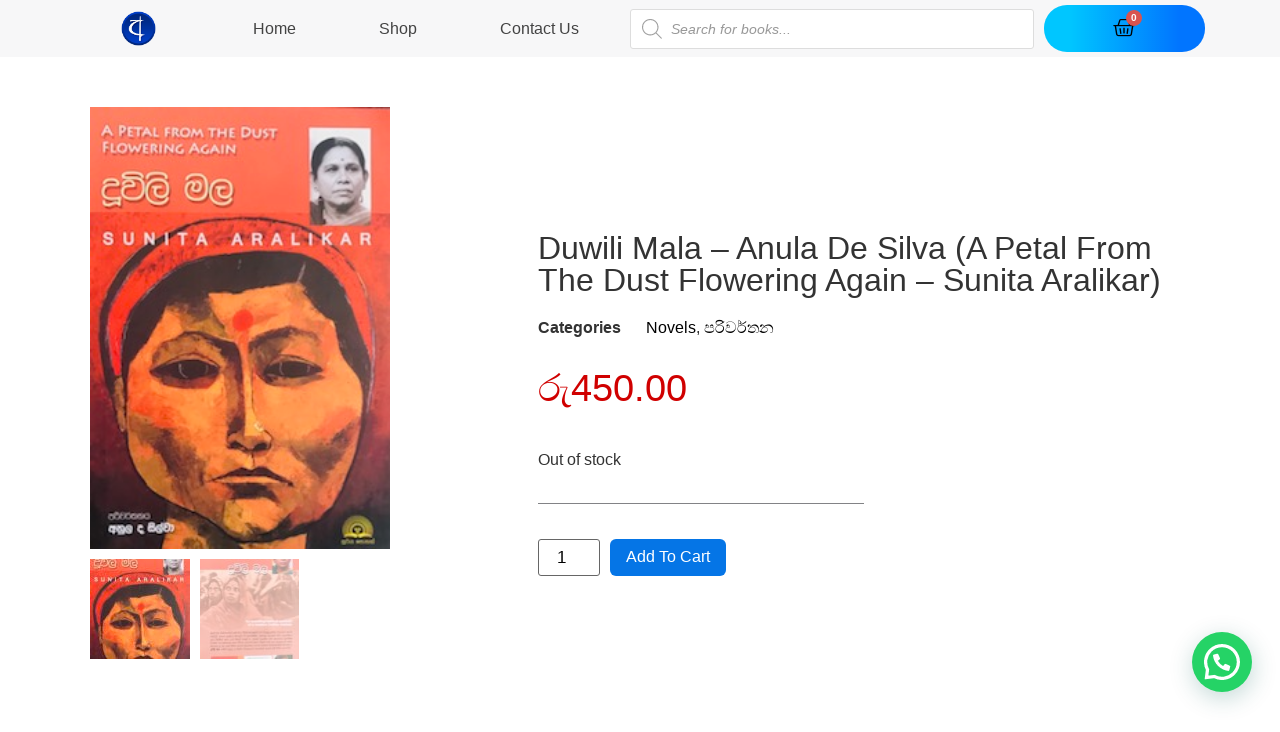

--- FILE ---
content_type: text/html; charset=UTF-8
request_url: https://abhiru.lk/product/duwili-mala-anula-de-silva-a-petal-from-the-dust-flowering-again-sunita-aralikar/
body_size: 25741
content:
<!doctype html>
<html lang="en-US" prefix="og: https://ogp.me/ns#">
<head>
	<meta charset="UTF-8">
		<meta name="viewport" content="width=device-width, initial-scale=1">
	<link rel="profile" href="http://gmpg.org/xfn/11">
	
<!-- Search Engine Optimization by Rank Math - https://s.rankmath.com/home -->
<title>Duwili Mala - Anula De Silva (A Petal From The Dust Flowering Again - Sunita Aralikar) - Abhiru</title>
<meta name="robots" content="follow, index, max-snippet:-1, max-video-preview:-1, max-image-preview:large"/>
<link rel="canonical" href="https://abhiru.lk/product/duwili-mala-anula-de-silva-a-petal-from-the-dust-flowering-again-sunita-aralikar/" />
<meta property="og:locale" content="en_US" />
<meta property="og:type" content="product" />
<meta property="og:title" content="Duwili Mala - Anula De Silva (A Petal From The Dust Flowering Again - Sunita Aralikar) - Abhiru" />
<meta property="og:url" content="https://abhiru.lk/product/duwili-mala-anula-de-silva-a-petal-from-the-dust-flowering-again-sunita-aralikar/" />
<meta property="og:site_name" content="Abhiru" />
<meta property="og:updated_time" content="2023-08-09T06:07:45+00:00" />
<meta property="og:image" content="https://abhiru.lk/wp-content/uploads/2020/11/IMG_1621.jpg" />
<meta property="og:image:secure_url" content="https://abhiru.lk/wp-content/uploads/2020/11/IMG_1621.jpg" />
<meta property="og:image:width" content="217" />
<meta property="og:image:height" content="320" />
<meta property="og:image:alt" content="Duwili Mala &#8211; Anula De Silva (A Petal From The Dust Flowering Again &#8211; Sunita Aralikar)" />
<meta property="og:image:type" content="image/jpeg" />
<meta property="product:price:amount" content="450" />
<meta property="product:price:currency" content="LKR" />
<meta property="product:availability" content="instock" />
<meta name="twitter:card" content="summary_large_image" />
<meta name="twitter:title" content="Duwili Mala - Anula De Silva (A Petal From The Dust Flowering Again - Sunita Aralikar) - Abhiru" />
<meta name="twitter:image" content="https://abhiru.lk/wp-content/uploads/2020/11/IMG_1621.jpg" />
<script type="application/ld+json" class="rank-math-schema">{"@context":"https://schema.org","@graph":[{"@type":["BookStore","Organization"],"@id":"https://abhiru.lk/#organization","name":"Abhiru Poth Medura","url":"http://abhiru.lk","logo":{"@type":"ImageObject","@id":"https://abhiru.lk/#logo","url":"http://abhiru.lk/wp-content/uploads/2020/10/LOGO.png","caption":"Abhiru Poth Medura","inLanguage":"en-US","width":"930","height":"930"},"openingHours":["Monday,Tuesday,Wednesday,Thursday,Friday,Saturday,Sunday 09:00-17:00"],"image":{"@id":"https://abhiru.lk/#logo"}},{"@type":"WebSite","@id":"https://abhiru.lk/#website","url":"https://abhiru.lk","name":"Abhiru Poth Medura","publisher":{"@id":"https://abhiru.lk/#organization"},"inLanguage":"en-US"},{"@type":"ImageObject","@id":"https://abhiru.lk/wp-content/uploads/2020/11/IMG_1621.jpg","url":"https://abhiru.lk/wp-content/uploads/2020/11/IMG_1621.jpg","width":"217","height":"320","inLanguage":"en-US"},{"@type":"Person","@id":"https://abhiru.lk/author/accountone/","name":"AccountOne","url":"https://abhiru.lk/author/accountone/","image":{"@type":"ImageObject","@id":"https://secure.gravatar.com/avatar/85a0d7addf5909b31c3866bc4e8c980e?s=96&amp;d=mm&amp;r=g","url":"https://secure.gravatar.com/avatar/85a0d7addf5909b31c3866bc4e8c980e?s=96&amp;d=mm&amp;r=g","caption":"AccountOne","inLanguage":"en-US"},"worksFor":{"@id":"https://abhiru.lk/#organization"}},{"@type":"ItemPage","@id":"https://abhiru.lk/product/duwili-mala-anula-de-silva-a-petal-from-the-dust-flowering-again-sunita-aralikar/#webpage","url":"https://abhiru.lk/product/duwili-mala-anula-de-silva-a-petal-from-the-dust-flowering-again-sunita-aralikar/","name":"Duwili Mala - Anula De Silva (A Petal From The Dust Flowering Again - Sunita Aralikar) - Abhiru","datePublished":"2020-11-19T07:10:38+00:00","dateModified":"2023-08-09T06:07:45+00:00","author":{"@id":"https://abhiru.lk/author/accountone/"},"isPartOf":{"@id":"https://abhiru.lk/#website"},"primaryImageOfPage":{"@id":"https://abhiru.lk/wp-content/uploads/2020/11/IMG_1621.jpg"},"inLanguage":"en-US"},{"@type":"Product","name":"Duwili Mala - Anula De Silva (A Petal From The Dust Flowering Again - Sunita Aralikar)","category":"Novels","mainEntityOfPage":{"@id":"https://abhiru.lk/product/duwili-mala-anula-de-silva-a-petal-from-the-dust-flowering-again-sunita-aralikar/#webpage"},"offers":{"@type":"Offer","price":"450.00","priceCurrency":"LKR","availability":"https://schema.org/InStock","itemCondition":"NewCondition","url":"https://abhiru.lk/product/duwili-mala-anula-de-silva-a-petal-from-the-dust-flowering-again-sunita-aralikar/","seller":{"@type":"Organization","@id":"https://abhiru.lk/","name":"Abhiru Poth Medura","url":"https://abhiru.lk","logo":"http://abhiru.lk/wp-content/uploads/2020/10/LOGO.png"}},"@id":"https://abhiru.lk/product/duwili-mala-anula-de-silva-a-petal-from-the-dust-flowering-again-sunita-aralikar/#richSnippet","image":{"@id":"https://abhiru.lk/wp-content/uploads/2020/11/IMG_1621.jpg"}}]}</script>
<!-- /Rank Math WordPress SEO plugin -->

<link rel='dns-prefetch' href='//s.w.org' />
<link rel="alternate" type="application/rss+xml" title="Abhiru &raquo; Feed" href="https://abhiru.lk/feed/" />
<link rel="alternate" type="application/rss+xml" title="Abhiru &raquo; Comments Feed" href="https://abhiru.lk/comments/feed/" />
<link rel="alternate" type="application/rss+xml" title="Abhiru &raquo; Duwili Mala &#8211; Anula De Silva (A Petal From The Dust Flowering Again &#8211; Sunita Aralikar) Comments Feed" href="https://abhiru.lk/product/duwili-mala-anula-de-silva-a-petal-from-the-dust-flowering-again-sunita-aralikar/feed/" />
		<script type="text/javascript">
			window._wpemojiSettings = {"baseUrl":"https:\/\/s.w.org\/images\/core\/emoji\/13.0.1\/72x72\/","ext":".png","svgUrl":"https:\/\/s.w.org\/images\/core\/emoji\/13.0.1\/svg\/","svgExt":".svg","source":{"concatemoji":"https:\/\/abhiru.lk\/wp-includes\/js\/wp-emoji-release.min.js?ver=5.7.14"}};
			!function(e,a,t){var n,r,o,i=a.createElement("canvas"),p=i.getContext&&i.getContext("2d");function s(e,t){var a=String.fromCharCode;p.clearRect(0,0,i.width,i.height),p.fillText(a.apply(this,e),0,0);e=i.toDataURL();return p.clearRect(0,0,i.width,i.height),p.fillText(a.apply(this,t),0,0),e===i.toDataURL()}function c(e){var t=a.createElement("script");t.src=e,t.defer=t.type="text/javascript",a.getElementsByTagName("head")[0].appendChild(t)}for(o=Array("flag","emoji"),t.supports={everything:!0,everythingExceptFlag:!0},r=0;r<o.length;r++)t.supports[o[r]]=function(e){if(!p||!p.fillText)return!1;switch(p.textBaseline="top",p.font="600 32px Arial",e){case"flag":return s([127987,65039,8205,9895,65039],[127987,65039,8203,9895,65039])?!1:!s([55356,56826,55356,56819],[55356,56826,8203,55356,56819])&&!s([55356,57332,56128,56423,56128,56418,56128,56421,56128,56430,56128,56423,56128,56447],[55356,57332,8203,56128,56423,8203,56128,56418,8203,56128,56421,8203,56128,56430,8203,56128,56423,8203,56128,56447]);case"emoji":return!s([55357,56424,8205,55356,57212],[55357,56424,8203,55356,57212])}return!1}(o[r]),t.supports.everything=t.supports.everything&&t.supports[o[r]],"flag"!==o[r]&&(t.supports.everythingExceptFlag=t.supports.everythingExceptFlag&&t.supports[o[r]]);t.supports.everythingExceptFlag=t.supports.everythingExceptFlag&&!t.supports.flag,t.DOMReady=!1,t.readyCallback=function(){t.DOMReady=!0},t.supports.everything||(n=function(){t.readyCallback()},a.addEventListener?(a.addEventListener("DOMContentLoaded",n,!1),e.addEventListener("load",n,!1)):(e.attachEvent("onload",n),a.attachEvent("onreadystatechange",function(){"complete"===a.readyState&&t.readyCallback()})),(n=t.source||{}).concatemoji?c(n.concatemoji):n.wpemoji&&n.twemoji&&(c(n.twemoji),c(n.wpemoji)))}(window,document,window._wpemojiSettings);
		</script>
		<style type="text/css">
img.wp-smiley,
img.emoji {
	display: inline !important;
	border: none !important;
	box-shadow: none !important;
	height: 1em !important;
	width: 1em !important;
	margin: 0 .07em !important;
	vertical-align: -0.1em !important;
	background: none !important;
	padding: 0 !important;
}
</style>
	<link rel='stylesheet' id='wp-block-library-css'  href='https://abhiru.lk/wp-includes/css/dist/block-library/style.min.css?ver=5.7.14' type='text/css' media='all' />
<link rel='stylesheet' id='wc-block-vendors-style-css'  href='https://abhiru.lk/wp-content/plugins/woocommerce/packages/woocommerce-blocks/build/vendors-style.css?ver=5.3.3' type='text/css' media='all' />
<link rel='stylesheet' id='wc-block-style-css'  href='https://abhiru.lk/wp-content/plugins/woocommerce/packages/woocommerce-blocks/build/style.css?ver=5.3.3' type='text/css' media='all' />
<link rel='stylesheet' id='photoswipe-css'  href='https://abhiru.lk/wp-content/plugins/woocommerce/assets/css/photoswipe/photoswipe.min.css?ver=5.5.4' type='text/css' media='all' />
<link rel='stylesheet' id='photoswipe-default-skin-css'  href='https://abhiru.lk/wp-content/plugins/woocommerce/assets/css/photoswipe/default-skin/default-skin.min.css?ver=5.5.4' type='text/css' media='all' />
<link rel='stylesheet' id='woocommerce-layout-css'  href='https://abhiru.lk/wp-content/plugins/woocommerce/assets/css/woocommerce-layout.css?ver=5.5.4' type='text/css' media='all' />
<link rel='stylesheet' id='woocommerce-smallscreen-css'  href='https://abhiru.lk/wp-content/plugins/woocommerce/assets/css/woocommerce-smallscreen.css?ver=5.5.4' type='text/css' media='only screen and (max-width: 768px)' />
<link rel='stylesheet' id='woocommerce-general-css'  href='https://abhiru.lk/wp-content/plugins/woocommerce/assets/css/woocommerce.css?ver=5.5.4' type='text/css' media='all' />
<style id='woocommerce-inline-inline-css' type='text/css'>
.woocommerce form .form-row .required { visibility: visible; }
</style>
<link rel='stylesheet' id='woolementor-css'  href='https://abhiru.lk/wp-content/plugins/woolementor/assets/css/front.min.css?ver=2.4.1' type='text/css' media='all' />
<link rel='stylesheet' id='woolementor-grid-css'  href='https://abhiru.lk/wp-content/plugins/woolementor/assets/css/cx-grid.min.css?ver=2.4.1' type='text/css' media='all' />
<link rel='stylesheet' id='flexible_shipping_notices-css'  href='https://abhiru.lk/wp-content/plugins/flexible-shipping/vendor_prefixed/wpdesk/wp-wpdesk-fs-table-rate/assets/css/notices.css?ver=4.6.1.250' type='text/css' media='all' />
<link rel='stylesheet' id='67d209f52-css'  href='https://abhiru.lk/wp-content/uploads/essential-addons-elementor/734e5f942.min.css?ver=1768876239' type='text/css' media='all' />
<link rel='stylesheet' id='dgwt-wcas-style-css'  href='https://abhiru.lk/wp-content/plugins/ajax-search-for-woocommerce/assets/css/style.min.css?ver=1.12.0' type='text/css' media='all' />
<link rel='stylesheet' id='hello-elementor-css'  href='https://abhiru.lk/wp-content/themes/hello-elementor/style.min.css?ver=2.4.1' type='text/css' media='all' />
<link rel='stylesheet' id='hello-elementor-theme-style-css'  href='https://abhiru.lk/wp-content/themes/hello-elementor/theme.min.css?ver=2.4.1' type='text/css' media='all' />
<link rel='stylesheet' id='elementor-icons-css'  href='https://abhiru.lk/wp-content/plugins/elementor/assets/lib/eicons/css/elementor-icons.min.css?ver=5.11.0' type='text/css' media='all' />
<style id='elementor-icons-inline-css' type='text/css'>

		.elementor-add-new-section .elementor-add-templately-promo-button{
            background-color: #5d4fff;
            background-image: url(https://abhiru.lk/wp-content/plugins/essential-addons-for-elementor-lite/assets/admin/images/templately/logo-icon.svg);
            background-repeat: no-repeat;
            background-position: center center;
            margin-left: 5px;
            position: relative;
            bottom: 5px;
        }
</style>
<link rel='stylesheet' id='elementor-frontend-legacy-css'  href='https://abhiru.lk/wp-content/plugins/elementor/assets/css/frontend-legacy.min.css?ver=3.3.0' type='text/css' media='all' />
<link rel='stylesheet' id='elementor-frontend-css'  href='https://abhiru.lk/wp-content/plugins/elementor/assets/css/frontend.min.css?ver=3.3.0' type='text/css' media='all' />
<style id='elementor-frontend-inline-css' type='text/css'>
@font-face{font-family:eicons;src:url(https://abhiru.lk/wp-content/plugins/elementor/assets/lib/eicons/fonts/eicons.eot?5.10.0);src:url(https://abhiru.lk/wp-content/plugins/elementor/assets/lib/eicons/fonts/eicons.eot?5.10.0#iefix) format("embedded-opentype"),url(https://abhiru.lk/wp-content/plugins/elementor/assets/lib/eicons/fonts/eicons.woff2?5.10.0) format("woff2"),url(https://abhiru.lk/wp-content/plugins/elementor/assets/lib/eicons/fonts/eicons.woff?5.10.0) format("woff"),url(https://abhiru.lk/wp-content/plugins/elementor/assets/lib/eicons/fonts/eicons.ttf?5.10.0) format("truetype"),url(https://abhiru.lk/wp-content/plugins/elementor/assets/lib/eicons/fonts/eicons.svg?5.10.0#eicon) format("svg");font-weight:400;font-style:normal}
</style>
<link rel='stylesheet' id='elementor-post-10-css'  href='https://abhiru.lk/wp-content/uploads/elementor/css/post-10.css?ver=1763170601' type='text/css' media='all' />
<link rel='stylesheet' id='elementor-pro-css'  href='https://abhiru.lk/wp-content/plugins/elementor-pro/assets/css/frontend.min.css?ver=3.3.2' type='text/css' media='all' />
<link rel='stylesheet' id='she-header-style-css'  href='https://abhiru.lk/wp-content/plugins/sticky-header-effects-for-elementor/assets/css/she-header-style.css?ver=1.4.3' type='text/css' media='all' />
<link rel='stylesheet' id='elementor-post-103-css'  href='https://abhiru.lk/wp-content/uploads/elementor/css/post-103.css?ver=1763170602' type='text/css' media='all' />
<link rel='stylesheet' id='elementor-post-82-css'  href='https://abhiru.lk/wp-content/uploads/elementor/css/post-82.css?ver=1763170602' type='text/css' media='all' />
<link rel='stylesheet' id='elementor-post-86-css'  href='https://abhiru.lk/wp-content/uploads/elementor/css/post-86.css?ver=1763170603' type='text/css' media='all' />
<link rel='stylesheet' id='elementor-post-9128-css'  href='https://abhiru.lk/wp-content/uploads/elementor/css/post-9128.css?ver=1763170602' type='text/css' media='all' />
<link rel='stylesheet' id='joinchat-css'  href='https://abhiru.lk/wp-content/plugins/creame-whatsapp-me/public/css/joinchat.min.css?ver=4.1.14' type='text/css' media='all' />
<style id='joinchat-inline-css' type='text/css'>
.joinchat{ --red:37; --green:211; --blue:102; }
</style>
<link rel='stylesheet' id='dashicons-css'  href='https://abhiru.lk/wp-includes/css/dashicons.min.css?ver=5.7.14' type='text/css' media='all' />
<link rel='stylesheet' id='thwepof-public-style-css'  href='https://abhiru.lk/wp-content/plugins/woo-extra-product-options/public/assets/css/thwepof-public.min.css?ver=5.7.14' type='text/css' media='all' />
<link rel='stylesheet' id='jquery-ui-style-css'  href='https://abhiru.lk/wp-content/plugins/woo-extra-product-options/public/assets/css/jquery-ui/jquery-ui.css?ver=5.7.14' type='text/css' media='all' />
<link rel='stylesheet' id='ecs-styles-css'  href='https://abhiru.lk/wp-content/plugins/ele-custom-skin/assets/css/ecs-style.css?ver=3.1.1' type='text/css' media='all' />
<link rel='stylesheet' id='elementor-post-77-css'  href='https://abhiru.lk/wp-content/uploads/elementor/css/post-77.css?ver=1605691593' type='text/css' media='all' />
<link rel='stylesheet' id='elementor-icons-shared-0-css'  href='https://abhiru.lk/wp-content/plugins/elementor/assets/lib/font-awesome/css/fontawesome.min.css?ver=5.15.3' type='text/css' media='all' />
<link rel='stylesheet' id='elementor-icons-fa-solid-css'  href='https://abhiru.lk/wp-content/plugins/elementor/assets/lib/font-awesome/css/solid.min.css?ver=5.15.3' type='text/css' media='all' />
<link rel='stylesheet' id='elementor-icons-fa-regular-css'  href='https://abhiru.lk/wp-content/plugins/elementor/assets/lib/font-awesome/css/regular.min.css?ver=5.15.3' type='text/css' media='all' />
<link rel='stylesheet' id='elementor-icons-fa-brands-css'  href='https://abhiru.lk/wp-content/plugins/elementor/assets/lib/font-awesome/css/brands.min.css?ver=5.15.3' type='text/css' media='all' />
<script type='text/javascript' src='https://abhiru.lk/wp-includes/js/jquery/jquery.min.js?ver=3.5.1' id='jquery-core-js'></script>
<script type='text/javascript' src='https://abhiru.lk/wp-includes/js/jquery/jquery-migrate.min.js?ver=3.3.2' id='jquery-migrate-js'></script>
<script type='text/javascript' src='https://abhiru.lk/wp-content/plugins/sticky-header-effects-for-elementor/assets/js/she-header.js?ver=1.4.3' id='she-header-js'></script>
<script type='text/javascript' id='ecs_ajax_load-js-extra'>
/* <![CDATA[ */
var ecs_ajax_params = {"ajaxurl":"https:\/\/abhiru.lk\/wp-admin\/admin-ajax.php","posts":"{\"page\":0,\"product\":\"duwili-mala-anula-de-silva-a-petal-from-the-dust-flowering-again-sunita-aralikar\",\"post_type\":\"product\",\"name\":\"duwili-mala-anula-de-silva-a-petal-from-the-dust-flowering-again-sunita-aralikar\",\"error\":\"\",\"m\":\"\",\"p\":0,\"post_parent\":\"\",\"subpost\":\"\",\"subpost_id\":\"\",\"attachment\":\"\",\"attachment_id\":0,\"pagename\":\"\",\"page_id\":0,\"second\":\"\",\"minute\":\"\",\"hour\":\"\",\"day\":0,\"monthnum\":0,\"year\":0,\"w\":0,\"category_name\":\"\",\"tag\":\"\",\"cat\":\"\",\"tag_id\":\"\",\"author\":\"\",\"author_name\":\"\",\"feed\":\"\",\"tb\":\"\",\"paged\":0,\"meta_key\":\"\",\"meta_value\":\"\",\"preview\":\"\",\"s\":\"\",\"sentence\":\"\",\"title\":\"\",\"fields\":\"\",\"menu_order\":\"\",\"embed\":\"\",\"category__in\":[],\"category__not_in\":[],\"category__and\":[],\"post__in\":[],\"post__not_in\":[],\"post_name__in\":[],\"tag__in\":[],\"tag__not_in\":[],\"tag__and\":[],\"tag_slug__in\":[],\"tag_slug__and\":[],\"post_parent__in\":[],\"post_parent__not_in\":[],\"author__in\":[],\"author__not_in\":[],\"ignore_sticky_posts\":false,\"suppress_filters\":false,\"cache_results\":true,\"update_post_term_cache\":true,\"lazy_load_term_meta\":true,\"update_post_meta_cache\":true,\"posts_per_page\":10,\"nopaging\":false,\"comments_per_page\":\"50\",\"no_found_rows\":false,\"order\":\"DESC\"}"};
/* ]]> */
</script>
<script type='text/javascript' src='https://abhiru.lk/wp-content/plugins/ele-custom-skin/assets/js/ecs_ajax_pagination.js?ver=3.1.1' id='ecs_ajax_load-js'></script>
<script type='text/javascript' src='https://abhiru.lk/wp-content/plugins/ele-custom-skin/assets/js/ecs.js?ver=3.1.1' id='ecs-script-js'></script>
<link rel="https://api.w.org/" href="https://abhiru.lk/wp-json/" /><link rel="alternate" type="application/json" href="https://abhiru.lk/wp-json/wp/v2/product/5249" /><link rel="EditURI" type="application/rsd+xml" title="RSD" href="https://abhiru.lk/xmlrpc.php?rsd" />
<link rel="wlwmanifest" type="application/wlwmanifest+xml" href="https://abhiru.lk/wp-includes/wlwmanifest.xml" /> 
<meta name="generator" content="WordPress 5.7.14" />
<link rel='shortlink' href='https://abhiru.lk/?p=5249' />
<link rel="alternate" type="application/json+oembed" href="https://abhiru.lk/wp-json/oembed/1.0/embed?url=https%3A%2F%2Fabhiru.lk%2Fproduct%2Fduwili-mala-anula-de-silva-a-petal-from-the-dust-flowering-again-sunita-aralikar%2F" />
<link rel="alternate" type="text/xml+oembed" href="https://abhiru.lk/wp-json/oembed/1.0/embed?url=https%3A%2F%2Fabhiru.lk%2Fproduct%2Fduwili-mala-anula-de-silva-a-petal-from-the-dust-flowering-again-sunita-aralikar%2F&#038;format=xml" />
<meta name="google-site-verification" content="0RgQ2oNZt-rajSbCYh00h1rOXbI6nvS5_dpEfRE4sHk" />

<!-- Facebook Pixel Code --><script>!function(f,b,e,v,n,t,s){if(f.fbq)return;n=f.fbq=function(){n.callMethod?n.callMethod.apply(n,arguments):n.queue.push(arguments)};if(!f._fbq)f._fbq=n;n.push=n;n.loaded=!0;n.version='2.0';n.queue=[];t=b.createElement(e);t.async=!0;t.src=v;s=b.getElementsByTagName(e)[0];s.parentNode.insertBefore(t,s)}(window,document,'script','https://connect.facebook.net/en_US/fbevents.js'); fbq('init', '209247654113158'); fbq('track', 'PageView');</script><noscript> <img height="1" width="1" src="https://www.facebook.com/tr?id=209247654113158&ev=PageView&noscript=1"/></noscript><!-- End Facebook Pixel Code -->

<!-- Global site tag (gtag.js) - Google Analytics -->
<script async src="https://www.googletagmanager.com/gtag/js?id=G-BYL9G120HY"></script>
<script>
  window.dataLayer = window.dataLayer || [];
  function gtag(){dataLayer.push(arguments);}
  gtag('js', new Date());

  gtag('config', 'G-BYL9G120HY');
</script><style>

	/*** ALL WOO BUTTONS ***/
.woocommerce button.button.alt, 
.woocommerce-page button.button.alt,
.woocommerce a.button, 
.woocommerce-page a.button,
.woocommerce button.button,
.woocommerce-page button.button {
	text-transform: capitalize !important;
	background: #0575e6 !important;
	color: white !important;
	border-radius: 6px;
	font-weight: 400;
	transition-duration: 0.7s;
} 


.woocommerce button.button.alt:hover, 
.woocommerce-page button.button.alt:hover,
.woocommerce a.button.alt:hover, 
.woocommerce-page a.button.alt:hover,
.woocommerce a.button:hover, 
.woocommerce-page a.button:hover,
.woocommerce button.button:hover,
.woocommerce-page button.button:hover {
	border-radius: 6px;
	background: blue !important;
	color: #fff !important;	
	transition-duration: 0.7s;
}

.woocommerce-page #coupon_code.input-text { 
	width: 50%;
}






</style>
<style>
	html, body {
  overflow-x: hidden;
}


</style>
<style>

	.elementor-menu-cart__product-remove{
		border:1px solid black;
	}
	
	.elementor-menu-cart__product-remove:after, .elementor-menu-cart__product-remove:before{
		background:black;
	}
	
	.elementor-menu-cart__product-price{
		color:black;
	}
}

</style>
<style>

	.woocommerce-message{
		border-top-color:#0674e5;
	}
	
	.woocommerce-message::before{
		color:#0674e5;
	}

</style>
<style>.dgwt-wcas-ico-magnifier,.dgwt-wcas-ico-magnifier-handler{max-width:20px}.dgwt-wcas-search-wrapp{max-width:600px}</style>	<noscript><style>.woocommerce-product-gallery{ opacity: 1 !important; }</style></noscript>
	<link rel="icon" href="https://abhiru.lk/wp-content/uploads/2020/10/cropped-LOGO-32x32.png" sizes="32x32" />
<link rel="icon" href="https://abhiru.lk/wp-content/uploads/2020/10/cropped-LOGO-192x192.png" sizes="192x192" />
<link rel="apple-touch-icon" href="https://abhiru.lk/wp-content/uploads/2020/10/cropped-LOGO-180x180.png" />
<meta name="msapplication-TileImage" content="https://abhiru.lk/wp-content/uploads/2020/10/cropped-LOGO-270x270.png" />
</head>
<body class="product-template-default single single-product postid-5249 wp-custom-logo theme-hello-elementor woocommerce woocommerce-page woocommerce-no-js woolementor wl elementor-default elementor-template-full-width elementor-kit-10 elementor-page-86">

		<div data-elementor-type="header" data-elementor-id="103" class="elementor elementor-103 elementor-location-header" data-elementor-settings="[]">
		<div class="elementor-section-wrap">
					<section class="elementor-section elementor-top-section elementor-element elementor-element-18146d0 she-header-yes elementor-hidden-phone elementor-section-boxed elementor-section-height-default elementor-section-height-default" data-id="18146d0" data-element_type="section" data-settings="{&quot;background_show&quot;:&quot;yes&quot;,&quot;background&quot;:&quot;rgba(255, 255, 255, 0.87)&quot;,&quot;transparent_on&quot;:[&quot;desktop&quot;,&quot;tablet&quot;],&quot;sticky_on&quot;:[&quot;desktop&quot;,&quot;tablet&quot;],&quot;background_background&quot;:&quot;classic&quot;,&quot;sticky&quot;:&quot;top&quot;,&quot;transparent&quot;:&quot;yes&quot;,&quot;motion_fx_motion_fx_scrolling&quot;:&quot;yes&quot;,&quot;motion_fx_devices&quot;:[&quot;desktop&quot;,&quot;tablet&quot;,&quot;mobile&quot;],&quot;sticky_offset&quot;:0,&quot;sticky_effects_offset&quot;:0,&quot;scroll_distance&quot;:{&quot;unit&quot;:&quot;px&quot;,&quot;size&quot;:60,&quot;sizes&quot;:[]},&quot;scroll_distance_tablet&quot;:{&quot;unit&quot;:&quot;px&quot;,&quot;size&quot;:&quot;&quot;,&quot;sizes&quot;:[]},&quot;scroll_distance_mobile&quot;:{&quot;unit&quot;:&quot;px&quot;,&quot;size&quot;:&quot;&quot;,&quot;sizes&quot;:[]}}">
						<div class="elementor-container elementor-column-gap-narrow">
							<div class="elementor-row">
					<div class="elementor-column elementor-col-25 elementor-top-column elementor-element elementor-element-54ea9db1" data-id="54ea9db1" data-element_type="column">
			<div class="elementor-column-wrap elementor-element-populated">
							<div class="elementor-widget-wrap">
						<div class="elementor-element elementor-element-d939653 elementor-widget elementor-widget-theme-site-logo elementor-widget-image" data-id="d939653" data-element_type="widget" data-widget_type="theme-site-logo.default">
				<div class="elementor-widget-container">
								<div class="elementor-image">
													<a href="https://abhiru.lk">
							<img src="https://abhiru.lk/wp-content/uploads/2020/10/LOGO.png" title="LOGO" alt="LOGO" />								</a>
														</div>
						</div>
				</div>
						</div>
					</div>
		</div>
				<div class="elementor-column elementor-col-25 elementor-top-column elementor-element elementor-element-1318b773" data-id="1318b773" data-element_type="column">
			<div class="elementor-column-wrap elementor-element-populated">
							<div class="elementor-widget-wrap">
						<div class="elementor-element elementor-element-198fd018 elementor-nav-menu__align-justify elementor-nav-menu__text-align-center elementor-hidden-tablet elementor-hidden-phone elementor-nav-menu--dropdown-tablet elementor-nav-menu--toggle elementor-nav-menu--burger elementor-widget elementor-widget-nav-menu" data-id="198fd018" data-element_type="widget" data-settings="{&quot;layout&quot;:&quot;horizontal&quot;,&quot;submenu_icon&quot;:{&quot;value&quot;:&quot;fas fa-caret-down&quot;,&quot;library&quot;:&quot;fa-solid&quot;},&quot;toggle&quot;:&quot;burger&quot;}" data-widget_type="nav-menu.default">
				<div class="elementor-widget-container">
						<nav migration_allowed="1" migrated="0" role="navigation" class="elementor-nav-menu--main elementor-nav-menu__container elementor-nav-menu--layout-horizontal e--pointer-underline e--animation-grow"><ul id="menu-1-198fd018" class="elementor-nav-menu"><li class="menu-item menu-item-type-post_type menu-item-object-page menu-item-home menu-item-106"><a href="https://abhiru.lk/" class="elementor-item">Home</a></li>
<li class="menu-item menu-item-type-post_type menu-item-object-page current_page_parent menu-item-107"><a href="https://abhiru.lk/shop/" class="elementor-item">Shop</a></li>
<li class="menu-item menu-item-type-post_type menu-item-object-page menu-item-2659"><a href="https://abhiru.lk/contact-us/" class="elementor-item">Contact Us</a></li>
</ul></nav>
					<div class="elementor-menu-toggle" role="button" tabindex="0" aria-label="Menu Toggle" aria-expanded="false">
			<i class="eicon-menu-bar" aria-hidden="true" role="presentation"></i>
			<span class="elementor-screen-only">Menu</span>
		</div>
			<nav class="elementor-nav-menu--dropdown elementor-nav-menu__container" role="navigation" aria-hidden="true"><ul id="menu-2-198fd018" class="elementor-nav-menu"><li class="menu-item menu-item-type-post_type menu-item-object-page menu-item-home menu-item-106"><a href="https://abhiru.lk/" class="elementor-item" tabindex="-1">Home</a></li>
<li class="menu-item menu-item-type-post_type menu-item-object-page current_page_parent menu-item-107"><a href="https://abhiru.lk/shop/" class="elementor-item" tabindex="-1">Shop</a></li>
<li class="menu-item menu-item-type-post_type menu-item-object-page menu-item-2659"><a href="https://abhiru.lk/contact-us/" class="elementor-item" tabindex="-1">Contact Us</a></li>
</ul></nav>
				</div>
				</div>
						</div>
					</div>
		</div>
				<div class="elementor-column elementor-col-25 elementor-top-column elementor-element elementor-element-53944a0" data-id="53944a0" data-element_type="column">
			<div class="elementor-column-wrap elementor-element-populated">
							<div class="elementor-widget-wrap">
						<div class="elementor-element elementor-element-34b7569b elementor-widget elementor-widget-shortcode" data-id="34b7569b" data-element_type="widget" data-widget_type="shortcode.default">
				<div class="elementor-widget-container">
					<div class="elementor-shortcode"><div class="dgwt-wcas-search-wrapp dgwt-wcas-no-submit woocommerce js-dgwt-wcas-layout-classic dgwt-wcas-layout-classic js-dgwt-wcas-mobile-overlay-enabled">
		<form class="dgwt-wcas-search-form" role="search" action="https://abhiru.lk/" method="get">
		<div class="dgwt-wcas-sf-wrapp">
							<svg version="1.1" class="dgwt-wcas-ico-magnifier" xmlns="http://www.w3.org/2000/svg"
					 xmlns:xlink="http://www.w3.org/1999/xlink" x="0px" y="0px"
					 viewBox="0 0 51.539 51.361" enable-background="new 0 0 51.539 51.361" xml:space="preserve">
		             <path fill="#444" d="M51.539,49.356L37.247,35.065c3.273-3.74,5.272-8.623,5.272-13.983c0-11.742-9.518-21.26-21.26-21.26 S0,9.339,0,21.082s9.518,21.26,21.26,21.26c5.361,0,10.244-1.999,13.983-5.272l14.292,14.292L51.539,49.356z M2.835,21.082 c0-10.176,8.249-18.425,18.425-18.425s18.425,8.249,18.425,18.425S31.436,39.507,21.26,39.507S2.835,31.258,2.835,21.082z"/>
				</svg>
							<label class="screen-reader-text"
			       for="dgwt-wcas-search-input-1">Products search</label>

			<input id="dgwt-wcas-search-input-1"
			       type="search"
			       class="dgwt-wcas-search-input"
			       name="s"
			       value=""
			       placeholder="Search for books..."
			       autocomplete="off"
				   			/>
			<div class="dgwt-wcas-preloader"></div>

			
			<input type="hidden" name="post_type" value="product"/>
			<input type="hidden" name="dgwt_wcas" value="1"/>

			
					</div>
	</form>
</div>
</div>
				</div>
				</div>
						</div>
					</div>
		</div>
				<div class="elementor-column elementor-col-25 elementor-top-column elementor-element elementor-element-45dbf16d elementor-hidden-phone elementor-hidden-tablet" data-id="45dbf16d" data-element_type="column">
			<div class="elementor-column-wrap elementor-element-populated">
							<div class="elementor-widget-wrap">
						<div class="elementor-element elementor-element-aec63fd elementor-menu-cart--buttons-stacked toggle-icon--basket-medium elementor-menu-cart--items-indicator-bubble elementor-menu-cart--show-divider-yes elementor-menu-cart--show-remove-button-yes elementor-widget elementor-widget-woocommerce-menu-cart" data-id="aec63fd" data-element_type="widget" data-widget_type="woocommerce-menu-cart.default">
				<div class="elementor-widget-container">
					<div class="elementor-menu-cart__wrapper">
						<div class="elementor-menu-cart__container elementor-lightbox" aria-expanded="false">
				<div class="elementor-menu-cart__main" aria-expanded="false">
					<div class="elementor-menu-cart__close-button"></div>
					<div class="widget_shopping_cart_content"></div>
				</div>
			</div>
						<div class="elementor-menu-cart__toggle elementor-button-wrapper">
			<a id="elementor-menu-cart__toggle_button" href="#" class="elementor-button elementor-size-sm">
				<span class="elementor-button-text"><span class="woocommerce-Price-amount amount"><bdi><span class="woocommerce-Price-currencySymbol">&#xdbb;&#xdd4;</span>0.00</bdi></span></span>
				<span class="elementor-button-icon" data-counter="0">
					<i class="eicon" aria-hidden="true"></i>
					<span class="elementor-screen-only">Cart</span>
				</span>
			</a>
		</div>

								</div> <!-- close elementor-menu-cart__wrapper -->
				</div>
				</div>
						</div>
					</div>
		</div>
								</div>
					</div>
		</section>
				<section class="elementor-section elementor-top-section elementor-element elementor-element-9ec5872 she-header-yes elementor-hidden-desktop elementor-hidden-tablet elementor-section-boxed elementor-section-height-default elementor-section-height-default" data-id="9ec5872" data-element_type="section" data-settings="{&quot;background_show&quot;:&quot;yes&quot;,&quot;background&quot;:&quot;rgba(255, 255, 255, 0.87)&quot;,&quot;transparent_on&quot;:[&quot;desktop&quot;,&quot;tablet&quot;],&quot;sticky_on&quot;:[&quot;desktop&quot;,&quot;tablet&quot;],&quot;background_background&quot;:&quot;classic&quot;,&quot;sticky&quot;:&quot;top&quot;,&quot;transparent&quot;:&quot;yes&quot;,&quot;motion_fx_motion_fx_scrolling&quot;:&quot;yes&quot;,&quot;motion_fx_devices&quot;:[&quot;desktop&quot;,&quot;tablet&quot;,&quot;mobile&quot;],&quot;sticky_offset&quot;:0,&quot;sticky_effects_offset&quot;:0,&quot;scroll_distance&quot;:{&quot;unit&quot;:&quot;px&quot;,&quot;size&quot;:60,&quot;sizes&quot;:[]},&quot;scroll_distance_tablet&quot;:{&quot;unit&quot;:&quot;px&quot;,&quot;size&quot;:&quot;&quot;,&quot;sizes&quot;:[]},&quot;scroll_distance_mobile&quot;:{&quot;unit&quot;:&quot;px&quot;,&quot;size&quot;:&quot;&quot;,&quot;sizes&quot;:[]}}">
						<div class="elementor-container elementor-column-gap-default">
							<div class="elementor-row">
					<div class="elementor-column elementor-col-50 elementor-top-column elementor-element elementor-element-91749f3" data-id="91749f3" data-element_type="column">
			<div class="elementor-column-wrap elementor-element-populated">
							<div class="elementor-widget-wrap">
						<div class="elementor-element elementor-element-d8c1bda elementor-widget elementor-widget-theme-site-logo elementor-widget-image" data-id="d8c1bda" data-element_type="widget" data-widget_type="theme-site-logo.default">
				<div class="elementor-widget-container">
								<div class="elementor-image">
													<a href="https://abhiru.lk">
							<img src="https://abhiru.lk/wp-content/uploads/2020/10/LOGO.png" title="LOGO" alt="LOGO" />								</a>
														</div>
						</div>
				</div>
						</div>
					</div>
		</div>
				<div class="elementor-column elementor-col-50 elementor-top-column elementor-element elementor-element-54956e1" data-id="54956e1" data-element_type="column">
			<div class="elementor-column-wrap elementor-element-populated">
							<div class="elementor-widget-wrap">
						<div class="elementor-element elementor-element-8abee67 elementor-widget elementor-widget-shortcode" data-id="8abee67" data-element_type="widget" data-widget_type="shortcode.default">
				<div class="elementor-widget-container">
					<div class="elementor-shortcode"><div class="dgwt-wcas-search-wrapp dgwt-wcas-no-submit woocommerce js-dgwt-wcas-layout-classic dgwt-wcas-layout-classic js-dgwt-wcas-mobile-overlay-enabled">
		<form class="dgwt-wcas-search-form" role="search" action="https://abhiru.lk/" method="get">
		<div class="dgwt-wcas-sf-wrapp">
							<svg version="1.1" class="dgwt-wcas-ico-magnifier" xmlns="http://www.w3.org/2000/svg"
					 xmlns:xlink="http://www.w3.org/1999/xlink" x="0px" y="0px"
					 viewBox="0 0 51.539 51.361" enable-background="new 0 0 51.539 51.361" xml:space="preserve">
		             <path fill="#444" d="M51.539,49.356L37.247,35.065c3.273-3.74,5.272-8.623,5.272-13.983c0-11.742-9.518-21.26-21.26-21.26 S0,9.339,0,21.082s9.518,21.26,21.26,21.26c5.361,0,10.244-1.999,13.983-5.272l14.292,14.292L51.539,49.356z M2.835,21.082 c0-10.176,8.249-18.425,18.425-18.425s18.425,8.249,18.425,18.425S31.436,39.507,21.26,39.507S2.835,31.258,2.835,21.082z"/>
				</svg>
							<label class="screen-reader-text"
			       for="dgwt-wcas-search-input-2">Products search</label>

			<input id="dgwt-wcas-search-input-2"
			       type="search"
			       class="dgwt-wcas-search-input"
			       name="s"
			       value=""
			       placeholder="Search for books..."
			       autocomplete="off"
				   			/>
			<div class="dgwt-wcas-preloader"></div>

			
			<input type="hidden" name="post_type" value="product"/>
			<input type="hidden" name="dgwt_wcas" value="1"/>

			
					</div>
	</form>
</div>
</div>
				</div>
				</div>
						</div>
					</div>
		</div>
								</div>
					</div>
		</section>
				</div>
		</div>
		<div class="woocommerce-notices-wrapper"></div>		<div data-elementor-type="product" data-elementor-id="86" class="elementor elementor-86 elementor-location-single post-5249 product type-product status-publish has-post-thumbnail product_cat-novels product_cat-translations first instock shipping-taxable purchasable product-type-simple product" data-elementor-settings="[]">
		<div class="elementor-section-wrap">
					<section class="elementor-section elementor-top-section elementor-element elementor-element-3ed094e9 elementor-section-boxed elementor-section-height-default elementor-section-height-default" data-id="3ed094e9" data-element_type="section" data-settings="{&quot;background_background&quot;:&quot;classic&quot;,&quot;shape_divider_bottom&quot;:&quot;curve&quot;,&quot;shape_divider_bottom_negative&quot;:&quot;yes&quot;}">
					<div class="elementor-shape elementor-shape-bottom" data-negative="true">
			<svg xmlns="http://www.w3.org/2000/svg" viewBox="0 0 1000 100" preserveAspectRatio="none">
	<path class="elementor-shape-fill" d="M500,97C126.7,96.3,0.8,19.8,0,0v100l1000,0V1C1000,19.4,873.3,97.8,500,97z"/>
</svg>		</div>
					<div class="elementor-container elementor-column-gap-default">
							<div class="elementor-row">
					<div class="elementor-column elementor-col-100 elementor-top-column elementor-element elementor-element-7fbdb7c2" data-id="7fbdb7c2" data-element_type="column">
			<div class="elementor-column-wrap elementor-element-populated">
							<div class="elementor-widget-wrap">
						<section class="elementor-section elementor-inner-section elementor-element elementor-element-753f26bf elementor-section-boxed elementor-section-height-default elementor-section-height-default" data-id="753f26bf" data-element_type="section">
						<div class="elementor-container elementor-column-gap-default">
							<div class="elementor-row">
					<div class="elementor-column elementor-col-50 elementor-inner-column elementor-element elementor-element-5ca2f68e" data-id="5ca2f68e" data-element_type="column">
			<div class="elementor-column-wrap elementor-element-populated">
							<div class="elementor-widget-wrap">
						<div class="elementor-element elementor-element-ed44101 yes elementor-widget elementor-widget-woocommerce-product-images" data-id="ed44101" data-element_type="widget" data-widget_type="woocommerce-product-images.default">
				<div class="elementor-widget-container">
			<div class="woocommerce-product-gallery woocommerce-product-gallery--with-images woocommerce-product-gallery--columns-4 images" data-columns="4" style="opacity: 0; transition: opacity .25s ease-in-out;">
	<figure class="woocommerce-product-gallery__wrapper">
		<div data-thumb="https://abhiru.lk/wp-content/uploads/2020/11/IMG_1621-100x100.jpg" data-thumb-alt="" class="woocommerce-product-gallery__image"><a href="https://abhiru.lk/wp-content/uploads/2020/11/IMG_1621.jpg"><img width="217" height="320" src="https://abhiru.lk/wp-content/uploads/2020/11/IMG_1621.jpg" class="wp-post-image" alt="" loading="lazy" title="IMG_1621" data-caption="" data-src="https://abhiru.lk/wp-content/uploads/2020/11/IMG_1621.jpg" data-large_image="https://abhiru.lk/wp-content/uploads/2020/11/IMG_1621.jpg" data-large_image_width="217" data-large_image_height="320" srcset="https://abhiru.lk/wp-content/uploads/2020/11/IMG_1621.jpg 217w, https://abhiru.lk/wp-content/uploads/2020/11/IMG_1621-203x300.jpg 203w, https://abhiru.lk/wp-content/uploads/2020/11/IMG_1621-64x94.jpg 64w" sizes="(max-width: 217px) 100vw, 217px" /></a></div><div data-thumb="https://abhiru.lk/wp-content/uploads/2020/11/IMG_1622-100x100.jpg" data-thumb-alt="" class="woocommerce-product-gallery__image"><a href="https://abhiru.lk/wp-content/uploads/2020/11/IMG_1622.jpg"><img width="222" height="320" src="https://abhiru.lk/wp-content/uploads/2020/11/IMG_1622.jpg" class="" alt="" loading="lazy" title="IMG_1622" data-caption="" data-src="https://abhiru.lk/wp-content/uploads/2020/11/IMG_1622.jpg" data-large_image="https://abhiru.lk/wp-content/uploads/2020/11/IMG_1622.jpg" data-large_image_width="222" data-large_image_height="320" srcset="https://abhiru.lk/wp-content/uploads/2020/11/IMG_1622.jpg 222w, https://abhiru.lk/wp-content/uploads/2020/11/IMG_1622-208x300.jpg 208w, https://abhiru.lk/wp-content/uploads/2020/11/IMG_1622-64x92.jpg 64w" sizes="(max-width: 222px) 100vw, 222px" /></a></div>	</figure>
</div>
		</div>
				</div>
						</div>
					</div>
		</div>
				<div class="elementor-column elementor-col-50 elementor-inner-column elementor-element elementor-element-6ef5f0fd" data-id="6ef5f0fd" data-element_type="column">
			<div class="elementor-column-wrap elementor-element-populated">
							<div class="elementor-widget-wrap">
						<div class="elementor-element elementor-element-42aeb38 elementor-widget elementor-widget-heading" data-id="42aeb38" data-element_type="widget" data-widget_type="heading.default">
				<div class="elementor-widget-container">
			<h2 class="elementor-heading-title elementor-size-default">Duwili Mala &#8211; Anula De Silva (A Petal From The Dust Flowering Again &#8211; Sunita Aralikar)</h2>		</div>
				</div>
				<div class="elementor-element elementor-element-40f83c1 elementor-woo-meta--view-table elementor-widget elementor-widget-woocommerce-product-meta" data-id="40f83c1" data-element_type="widget" data-widget_type="woocommerce-product-meta.default">
				<div class="elementor-widget-container">
					<div class="product_meta">

			
			
							<span class="posted_in detail-container"><span class="detail-label">Categories</span> <span class="detail-content"><a href="https://abhiru.lk/product-category/novels/" rel="tag">Novels</a>, <a href="https://abhiru.lk/product-category/novels/translations/" rel="tag">පරිවර්තන</a></span></span>
			
			
			
		</div>
				</div>
				</div>
				<div class="elementor-element elementor-element-d51d99b elementor-widget elementor-widget-woocommerce-product-price" data-id="d51d99b" data-element_type="widget" data-widget_type="woocommerce-product-price.default">
				<div class="elementor-widget-container">
			<p class="price"><span class="woocommerce-Price-amount amount"><bdi><span class="woocommerce-Price-currencySymbol">&#xdbb;&#xdd4;</span>450.00</bdi></span></p>
		</div>
				</div>
				<div class="elementor-element elementor-element-e58db61 elementor-widget elementor-widget-heading" data-id="e58db61" data-element_type="widget" data-widget_type="heading.default">
				<div class="elementor-widget-container">
			<h6 class="elementor-heading-title elementor-size-default">Out of stock</h6>		</div>
				</div>
				<div class="elementor-element elementor-element-3e3e5776 elementor-widget-divider--view-line elementor-widget elementor-widget-divider" data-id="3e3e5776" data-element_type="widget" data-widget_type="divider.default">
				<div class="elementor-widget-container">
					<div class="elementor-divider">
			<span class="elementor-divider-separator">
						</span>
		</div>
				</div>
				</div>
				<div class="elementor-element elementor-element-69793485 elementor-add-to-cart--align-left elementor-add-to-cart-tablet--align-justify elementor-add-to-cart-mobile--align-center elementor-widget elementor-widget-woocommerce-product-add-to-cart" data-id="69793485" data-element_type="widget" data-widget_type="woocommerce-product-add-to-cart.default">
				<div class="elementor-widget-container">
			
		<div class="elementor-add-to-cart elementor-product-simple">
			
	
	<form class="cart" action="https://abhiru.lk/product/duwili-mala-anula-de-silva-a-petal-from-the-dust-flowering-again-sunita-aralikar/" method="post" enctype='multipart/form-data'>
		<input type="hidden" id="thwepof_product_fields" name="thwepof_product_fields" value=""/>
			<div class="quantity">
				<label class="screen-reader-text" for="quantity_696ee8d00fc8a">Duwili Mala - Anula De Silva (A Petal From The Dust Flowering Again - Sunita Aralikar) quantity</label>
		<input
			type="number"
			id="quantity_696ee8d00fc8a"
			class="input-text qty text"
			step="1"
			min="1"
			max=""
			name="quantity"
			value="1"
			title="Qty"
			size="4"
			placeholder=""
			inputmode="numeric" />
			</div>
	
		<button type="submit" name="add-to-cart" value="5249" class="single_add_to_cart_button button alt">Add to cart</button>

			</form>

	
		</div>

				</div>
				</div>
						</div>
					</div>
		</div>
								</div>
					</div>
		</section>
						</div>
					</div>
		</div>
								</div>
					</div>
		</section>
				<section class="elementor-section elementor-top-section elementor-element elementor-element-9c74226 elementor-section-full_width elementor-section-height-default elementor-section-height-default" data-id="9c74226" data-element_type="section" data-settings="{&quot;background_background&quot;:&quot;classic&quot;}">
						<div class="elementor-container elementor-column-gap-default">
							<div class="elementor-row">
					<div class="elementor-column elementor-col-100 elementor-top-column elementor-element elementor-element-cd1b7c4" data-id="cd1b7c4" data-element_type="column">
			<div class="elementor-column-wrap elementor-element-populated">
							<div class="elementor-widget-wrap">
						<div class="elementor-element elementor-element-b3fcb9c elementor-hidden-tablet elementor-hidden-phone elementor-widget elementor-widget-heading" data-id="b3fcb9c" data-element_type="widget" data-widget_type="heading.default">
				<div class="elementor-widget-container">
			<h2 class="elementor-heading-title elementor-size-default">You may also be interested in</h2>		</div>
				</div>
				<div class="elementor-element elementor-element-b5b5e59 elementor-products-columns-8 elementor-product-loop-item--align-center elementor-products-columns-tablet-7 elementor-products-columns-mobile-7 elementor-hidden-tablet elementor-hidden-phone elementor-products-grid elementor-wc-products elementor-widget elementor-widget-woocommerce-product-related" data-id="b5b5e59" data-element_type="widget" data-widget_type="woocommerce-product-related.default">
				<div class="elementor-widget-container">
			
	<section class="related products">

					<h2>Related products</h2>
				
		<ul class="products columns-4">

			
					<li class="product type-product post-3853 status-publish first instock product_cat-novels product_cat-short-stories has-post-thumbnail shipping-taxable purchasable product-type-simple">
	<a href="https://abhiru.lk/product/bawanawa-simon-nawagaththegame/" class="woocommerce-LoopProduct-link woocommerce-loop-product__link"><img width="209" height="300" src="https://abhiru.lk/wp-content/uploads/2020/11/IMG_0456-209x300.jpg" class="attachment-woocommerce_thumbnail size-woocommerce_thumbnail" alt="" loading="lazy" /><h2 class="woocommerce-loop-product__title">Bawanawa &#8211; Simon Nawagaththegame</h2><div class="star-rating"><span style="width:0%">Rated <strong class="rating">0</strong> out of 5</span></div>
	<span class="price"><span class="woocommerce-Price-amount amount"><bdi><span class="woocommerce-Price-currencySymbol">&#xdbb;&#xdd4;</span>250.00</bdi></span></span>
</a><a href="?add-to-cart=3853" data-quantity="1" class="button product_type_simple add_to_cart_button ajax_add_to_cart" data-product_id="3853" data-product_sku="" aria-label="Add &ldquo;Bawanawa - Simon Nawagaththegame&rdquo; to your cart" rel="nofollow">Add to cart</a></li>

			
					<li class="product type-product post-3851 status-publish instock product_cat-novels product_cat-novels-novels has-post-thumbnail shipping-taxable purchasable product-type-simple">
	<a href="https://abhiru.lk/product/sansararanyaye-dadayakkaraya-simon-nawagaththegame/" class="woocommerce-LoopProduct-link woocommerce-loop-product__link"><img width="210" height="300" src="https://abhiru.lk/wp-content/uploads/2020/11/IMG_0454-210x300.jpg" class="attachment-woocommerce_thumbnail size-woocommerce_thumbnail" alt="" loading="lazy" /><h2 class="woocommerce-loop-product__title">Sansararanyaye Dadayakkaraya &#8211; Simon Nawagaththegame</h2><div class="star-rating"><span style="width:0%">Rated <strong class="rating">0</strong> out of 5</span></div>
	<span class="price"><span class="woocommerce-Price-amount amount"><bdi><span class="woocommerce-Price-currencySymbol">&#xdbb;&#xdd4;</span>275.00</bdi></span></span>
</a><a href="?add-to-cart=3851" data-quantity="1" class="button product_type_simple add_to_cart_button ajax_add_to_cart" data-product_id="3851" data-product_sku="" aria-label="Add &ldquo;Sansararanyaye Dadayakkaraya - Simon Nawagaththegame&rdquo; to your cart" rel="nofollow">Add to cart</a></li>

			
					<li class="product type-product post-3822 status-publish instock product_cat-novels product_cat-biographies has-post-thumbnail shipping-taxable purchasable product-type-simple">
	<a href="https://abhiru.lk/product/pin-athi-sarasavi-waramak-denne-ediriweera-sarachchandra/" class="woocommerce-LoopProduct-link woocommerce-loop-product__link"><img width="218" height="300" src="https://abhiru.lk/wp-content/uploads/2020/11/IMG_0442-218x300.jpg" class="attachment-woocommerce_thumbnail size-woocommerce_thumbnail" alt="" loading="lazy" /><h2 class="woocommerce-loop-product__title">Pin Athi Sarasavi Waramak Denne &#8211; Ediriweera Sarachchandra</h2><div class="star-rating"><span style="width:0%">Rated <strong class="rating">0</strong> out of 5</span></div>
	<span class="price"><span class="woocommerce-Price-amount amount"><bdi><span class="woocommerce-Price-currencySymbol">&#xdbb;&#xdd4;</span>850.00</bdi></span></span>
</a><a href="?add-to-cart=3822" data-quantity="1" class="button product_type_simple add_to_cart_button ajax_add_to_cart" data-product_id="3822" data-product_sku="" aria-label="Add &ldquo;Pin Athi Sarasavi Waramak Denne - Ediriweera Sarachchandra&rdquo; to your cart" rel="nofollow">Add to cart</a></li>

			
					<li class="product type-product post-3821 status-publish last instock product_cat-novels product_cat-novels-novels product_cat-sinhala-classic product_tag-ediriweera-sarachchandra product_tag-malaunge-aurudu-da product_tag-novel has-post-thumbnail shipping-taxable purchasable product-type-simple">
	<a href="https://abhiru.lk/product/malaunge-awurudu-da-ediriweera-sarachchandra/" class="woocommerce-LoopProduct-link woocommerce-loop-product__link"><img width="208" height="300" src="https://abhiru.lk/wp-content/uploads/2020/11/IMG_0444-208x300.jpg" class="attachment-woocommerce_thumbnail size-woocommerce_thumbnail" alt="" loading="lazy" /><h2 class="woocommerce-loop-product__title">Malaunge Awurudu Da &#8211; Ediriweera Sarachchandra</h2><div class="star-rating"><span style="width:0%">Rated <strong class="rating">0</strong> out of 5</span></div>
	<span class="price"><span class="woocommerce-Price-amount amount"><bdi><span class="woocommerce-Price-currencySymbol">&#xdbb;&#xdd4;</span>850.00</bdi></span></span>
</a><a href="?add-to-cart=3821" data-quantity="1" class="button product_type_simple add_to_cart_button ajax_add_to_cart" data-product_id="3821" data-product_sku="" aria-label="Add &ldquo;Malaunge Awurudu Da - Ediriweera Sarachchandra&rdquo; to your cart" rel="nofollow">Add to cart</a></li>

			
					<li class="product type-product post-3809 status-publish first instock product_cat-novels product_cat-novels-novels has-post-thumbnail shipping-taxable purchasable product-type-simple">
	<a href="https://abhiru.lk/product/manomandira-mahagama-sekara/" class="woocommerce-LoopProduct-link woocommerce-loop-product__link"><img width="214" height="300" src="https://abhiru.lk/wp-content/uploads/2020/11/IMG_0448-214x300.jpg" class="attachment-woocommerce_thumbnail size-woocommerce_thumbnail" alt="" loading="lazy" /><h2 class="woocommerce-loop-product__title">Manomandira &#8211; Mahagama Sekara</h2><div class="star-rating"><span style="width:0%">Rated <strong class="rating">0</strong> out of 5</span></div>
	<span class="price"><span class="woocommerce-Price-amount amount"><bdi><span class="woocommerce-Price-currencySymbol">&#xdbb;&#xdd4;</span>750.00</bdi></span></span>
</a><a href="?add-to-cart=3809" data-quantity="1" class="button product_type_simple add_to_cart_button ajax_add_to_cart" data-product_id="3809" data-product_sku="" aria-label="Add &ldquo;Manomandira - Mahagama Sekara&rdquo; to your cart" rel="nofollow">Add to cart</a></li>

			
					<li class="product type-product post-3766 status-publish instock product_cat-novels product_cat-novels-novels has-post-thumbnail shipping-taxable purchasable product-type-simple">
	<a href="https://abhiru.lk/product/irangini-martin-wickramasinghe/" class="woocommerce-LoopProduct-link woocommerce-loop-product__link"><img width="200" height="300" src="https://abhiru.lk/wp-content/uploads/2020/11/IMG_0430-200x300.jpg" class="attachment-woocommerce_thumbnail size-woocommerce_thumbnail" alt="" loading="lazy" /><h2 class="woocommerce-loop-product__title">Irangini &#8211; Martin Wickramasinghe</h2><div class="star-rating"><span style="width:0%">Rated <strong class="rating">0</strong> out of 5</span></div>
	<span class="price"><span class="woocommerce-Price-amount amount"><bdi><span class="woocommerce-Price-currencySymbol">&#xdbb;&#xdd4;</span>175.00</bdi></span></span>
</a><a href="?add-to-cart=3766" data-quantity="1" class="button product_type_simple add_to_cart_button ajax_add_to_cart" data-product_id="3766" data-product_sku="" aria-label="Add &ldquo;Irangini - Martin Wickramasinghe&rdquo; to your cart" rel="nofollow">Add to cart</a></li>

			
					<li class="product type-product post-3763 status-publish instock product_cat-novels product_cat-historical-fiction product_cat-novels-novels has-post-thumbnail shipping-taxable purchasable product-type-simple">
	<a href="https://abhiru.lk/product/rohini-martin-wickramasinghe/" class="woocommerce-LoopProduct-link woocommerce-loop-product__link"><img width="203" height="300" src="https://abhiru.lk/wp-content/uploads/2020/11/IMG_0425-203x300.jpg" class="attachment-woocommerce_thumbnail size-woocommerce_thumbnail" alt="" loading="lazy" /><h2 class="woocommerce-loop-product__title">Rohini &#8211; Martin Wickramasinghe</h2><div class="star-rating"><span style="width:0%">Rated <strong class="rating">0</strong> out of 5</span></div>
	<span class="price"><span class="woocommerce-Price-amount amount"><bdi><span class="woocommerce-Price-currencySymbol">&#xdbb;&#xdd4;</span>225.00</bdi></span></span>
</a><a href="?add-to-cart=3763" data-quantity="1" class="button product_type_simple add_to_cart_button ajax_add_to_cart" data-product_id="3763" data-product_sku="" aria-label="Add &ldquo;Rohini - Martin Wickramasinghe&rdquo; to your cart" rel="nofollow">Add to cart</a></li>

			
					<li class="product type-product post-3727 status-publish last instock product_cat-novels product_cat-thrillers product_cat-translations product_cat-romance has-post-thumbnail shipping-taxable purchasable product-type-simple">
	<a href="https://abhiru.lk/product/pisseku-atha-gath-nalagana-dp-samarasinghe-patthar-ke-honte-gulshan-nanda/" class="woocommerce-LoopProduct-link woocommerce-loop-product__link"><img width="208" height="300" src="https://abhiru.lk/wp-content/uploads/2020/11/IMG_9443-208x300.jpg" class="attachment-woocommerce_thumbnail size-woocommerce_thumbnail" alt="" loading="lazy" /><h2 class="woocommerce-loop-product__title">Pisseku Atha Gath Nalagana &#8211; DP Samarasinghe (Patthar Ke Honte &#8211; Gulshan Nanda)</h2><div class="star-rating"><span style="width:0%">Rated <strong class="rating">0</strong> out of 5</span></div>
	<span class="price"><span class="woocommerce-Price-amount amount"><bdi><span class="woocommerce-Price-currencySymbol">&#xdbb;&#xdd4;</span>320.00</bdi></span></span>
</a><a href="?add-to-cart=3727" data-quantity="1" class="button product_type_simple add_to_cart_button ajax_add_to_cart" data-product_id="3727" data-product_sku="" aria-label="Add &ldquo;Pisseku Atha Gath Nalagana - DP Samarasinghe (Patthar Ke Honte - Gulshan Nanda)&rdquo; to your cart" rel="nofollow">Add to cart</a></li>

			
		</ul>

	</section>
			</div>
				</div>
						</div>
					</div>
		</div>
								</div>
					</div>
		</section>
				<section class="elementor-section elementor-top-section elementor-element elementor-element-35938e22 elementor-section-full_width elementor-section-height-default elementor-section-height-default" data-id="35938e22" data-element_type="section" data-settings="{&quot;background_background&quot;:&quot;classic&quot;}">
						<div class="elementor-container elementor-column-gap-default">
							<div class="elementor-row">
					<div class="elementor-column elementor-col-100 elementor-top-column elementor-element elementor-element-27a9d0da" data-id="27a9d0da" data-element_type="column">
			<div class="elementor-column-wrap elementor-element-populated">
							<div class="elementor-widget-wrap">
						<div class="elementor-element elementor-element-2cdfe3b7 elementor-hidden-desktop elementor-widget elementor-widget-heading" data-id="2cdfe3b7" data-element_type="widget" data-widget_type="heading.default">
				<div class="elementor-widget-container">
			<h2 class="elementor-heading-title elementor-size-default">You may also be interested in</h2>		</div>
				</div>
				<div class="elementor-element elementor-element-4778e53 elementor-products-columns-8 elementor-product-loop-item--align-center elementor-products-columns-tablet-7 elementor-products-columns-mobile-7 elementor-hidden-desktop elementor-products-grid elementor-wc-products elementor-widget elementor-widget-woocommerce-product-related" data-id="4778e53" data-element_type="widget" data-widget_type="woocommerce-product-related.default">
				<div class="elementor-widget-container">
			
	<section class="related products">

					<h2>Related products</h2>
				
		<ul class="products columns-4">

			
					<li class="product type-product post-3852 status-publish first instock product_cat-novels product_cat-novels-novels has-post-thumbnail shipping-taxable purchasable product-type-simple">
	<a href="https://abhiru.lk/product/sansararanyaye-urumakkaraya-simon-nawagaththegame/" class="woocommerce-LoopProduct-link woocommerce-loop-product__link"><img width="214" height="300" src="https://abhiru.lk/wp-content/uploads/2020/11/IMG_0458-214x300.jpg" class="attachment-woocommerce_thumbnail size-woocommerce_thumbnail" alt="" loading="lazy" /><h2 class="woocommerce-loop-product__title">Sansararanyaye Urumakkaraya &#8211; Simon Nawagaththegame</h2><div class="star-rating"><span style="width:0%">Rated <strong class="rating">0</strong> out of 5</span></div>
	<span class="price"><span class="woocommerce-Price-amount amount"><bdi><span class="woocommerce-Price-currencySymbol">&#xdbb;&#xdd4;</span>200.00</bdi></span></span>
</a><a href="?add-to-cart=3852" data-quantity="1" class="button product_type_simple add_to_cart_button ajax_add_to_cart" data-product_id="3852" data-product_sku="" aria-label="Add &ldquo;Sansararanyaye Urumakkaraya - Simon Nawagaththegame&rdquo; to your cart" rel="nofollow">Add to cart</a></li>

			
					<li class="product type-product post-3825 status-publish instock product_cat-novels product_cat-short-stories has-post-thumbnail shipping-taxable purchasable product-type-simple">
	<a href="https://abhiru.lk/product/sagara-jalaya-mandi-haduwa-oba-sanda-simon-nawagaththegame/" class="woocommerce-LoopProduct-link woocommerce-loop-product__link"><img width="212" height="300" src="https://abhiru.lk/wp-content/uploads/2020/11/IMG_0450-212x300.jpg" class="attachment-woocommerce_thumbnail size-woocommerce_thumbnail" alt="" loading="lazy" /><h2 class="woocommerce-loop-product__title">Sagara Jalaya Mandi Haduwa Oba Sanda &#8211; Simon Nawagaththegame</h2><div class="star-rating"><span style="width:0%">Rated <strong class="rating">0</strong> out of 5</span></div>
	<span class="price"><span class="woocommerce-Price-amount amount"><bdi><span class="woocommerce-Price-currencySymbol">&#xdbb;&#xdd4;</span>550.00</bdi></span></span>
</a><a href="?add-to-cart=3825" data-quantity="1" class="button product_type_simple add_to_cart_button ajax_add_to_cart" data-product_id="3825" data-product_sku="" aria-label="Add &ldquo;Sagara Jalaya Mandi Haduwa Oba Sanda - Simon Nawagaththegame&rdquo; to your cart" rel="nofollow">Add to cart</a></li>

			
					<li class="product type-product post-3824 status-publish instock product_cat-novels product_cat-short-stories has-post-thumbnail shipping-taxable purchasable product-type-simple">
	<a href="https://abhiru.lk/product/maya-rupaya-ediriweera-sarachchandra/" class="woocommerce-LoopProduct-link woocommerce-loop-product__link"><img width="211" height="300" src="https://abhiru.lk/wp-content/uploads/2020/11/IMG_0440-211x300.jpg" class="attachment-woocommerce_thumbnail size-woocommerce_thumbnail" alt="" loading="lazy" /><h2 class="woocommerce-loop-product__title">Maya Rupaya &#8211; Ediriweera Sarachchandra</h2><div class="star-rating"><span style="width:0%">Rated <strong class="rating">0</strong> out of 5</span></div>
	<span class="price"><span class="woocommerce-Price-amount amount"><bdi><span class="woocommerce-Price-currencySymbol">&#xdbb;&#xdd4;</span>200.00</bdi></span></span>
</a><a href="?add-to-cart=3824" data-quantity="1" class="button product_type_simple add_to_cart_button ajax_add_to_cart" data-product_id="3824" data-product_sku="" aria-label="Add &ldquo;Maya Rupaya - Ediriweera Sarachchandra&rdquo; to your cart" rel="nofollow">Add to cart</a></li>

			
					<li class="product type-product post-3765 status-publish last instock product_cat-novels has-post-thumbnail shipping-taxable product-type-simple">
	<a href="https://abhiru.lk/product/mangul-gedara-martin-wickramasinghe/" class="woocommerce-LoopProduct-link woocommerce-loop-product__link"><img width="213" height="300" src="https://abhiru.lk/wp-content/uploads/2020/11/IMG_0428-213x300.jpg" class="attachment-woocommerce_thumbnail size-woocommerce_thumbnail" alt="" loading="lazy" /><h2 class="woocommerce-loop-product__title">Mangul Gedara &#8211; Martin Wickramasinghe</h2><div class="star-rating"><span style="width:0%">Rated <strong class="rating">0</strong> out of 5</span></div>
</a><a href="https://abhiru.lk/product/mangul-gedara-martin-wickramasinghe/" data-quantity="1" class="button product_type_simple" data-product_id="3765" data-product_sku="" aria-label="Read more about &ldquo;Mangul Gedara - Martin Wickramasinghe&rdquo;" rel="nofollow">Read more</a></li>

			
					<li class="product type-product post-3764 status-publish first instock product_cat-novels product_cat-novels-novels has-post-thumbnail shipping-taxable purchasable product-type-simple">
	<a href="https://abhiru.lk/product/miringuva-martin-wickramasinghe/" class="woocommerce-LoopProduct-link woocommerce-loop-product__link"><img width="209" height="300" src="https://abhiru.lk/wp-content/uploads/2020/11/IMG_0426-209x300.jpg" class="attachment-woocommerce_thumbnail size-woocommerce_thumbnail" alt="" loading="lazy" /><h2 class="woocommerce-loop-product__title">Miringuva &#8211; Martin Wickramasinghe</h2><div class="star-rating"><span style="width:0%">Rated <strong class="rating">0</strong> out of 5</span></div>
	<span class="price"><span class="woocommerce-Price-amount amount"><bdi><span class="woocommerce-Price-currencySymbol">&#xdbb;&#xdd4;</span>300.00</bdi></span></span>
</a><a href="?add-to-cart=3764" data-quantity="1" class="button product_type_simple add_to_cart_button ajax_add_to_cart" data-product_id="3764" data-product_sku="" aria-label="Add &ldquo;Miringuva - Martin Wickramasinghe&rdquo; to your cart" rel="nofollow">Add to cart</a></li>

			
					<li class="product type-product post-3762 status-publish instock product_cat-novels product_cat-biographies has-post-thumbnail shipping-taxable purchasable product-type-simple">
	<a href="https://abhiru.lk/product/upandasita-balaviya-martin-wickramasinghe/" class="woocommerce-LoopProduct-link woocommerce-loop-product__link"><img width="213" height="300" src="https://abhiru.lk/wp-content/uploads/2020/11/IMG_0422-213x300.jpg" class="attachment-woocommerce_thumbnail size-woocommerce_thumbnail" alt="" loading="lazy" /><h2 class="woocommerce-loop-product__title">Upandasita Balaviya &#8211; Martin Wickramasinghe</h2><div class="star-rating"><span style="width:0%">Rated <strong class="rating">0</strong> out of 5</span></div>
	<span class="price"><span class="woocommerce-Price-amount amount"><bdi><span class="woocommerce-Price-currencySymbol">&#xdbb;&#xdd4;</span>225.00</bdi></span></span>
</a><a href="?add-to-cart=3762" data-quantity="1" class="button product_type_simple add_to_cart_button ajax_add_to_cart" data-product_id="3762" data-product_sku="" aria-label="Add &ldquo;Upandasita Balaviya - Martin Wickramasinghe&rdquo; to your cart" rel="nofollow">Add to cart</a></li>

			
					<li class="product type-product post-3727 status-publish instock product_cat-novels product_cat-thrillers product_cat-translations product_cat-romance has-post-thumbnail shipping-taxable purchasable product-type-simple">
	<a href="https://abhiru.lk/product/pisseku-atha-gath-nalagana-dp-samarasinghe-patthar-ke-honte-gulshan-nanda/" class="woocommerce-LoopProduct-link woocommerce-loop-product__link"><img width="208" height="300" src="https://abhiru.lk/wp-content/uploads/2020/11/IMG_9443-208x300.jpg" class="attachment-woocommerce_thumbnail size-woocommerce_thumbnail" alt="" loading="lazy" /><h2 class="woocommerce-loop-product__title">Pisseku Atha Gath Nalagana &#8211; DP Samarasinghe (Patthar Ke Honte &#8211; Gulshan Nanda)</h2><div class="star-rating"><span style="width:0%">Rated <strong class="rating">0</strong> out of 5</span></div>
	<span class="price"><span class="woocommerce-Price-amount amount"><bdi><span class="woocommerce-Price-currencySymbol">&#xdbb;&#xdd4;</span>320.00</bdi></span></span>
</a><a href="?add-to-cart=3727" data-quantity="1" class="button product_type_simple add_to_cart_button ajax_add_to_cart" data-product_id="3727" data-product_sku="" aria-label="Add &ldquo;Pisseku Atha Gath Nalagana - DP Samarasinghe (Patthar Ke Honte - Gulshan Nanda)&rdquo; to your cart" rel="nofollow">Add to cart</a></li>

			
		</ul>

	</section>
			</div>
				</div>
						</div>
					</div>
		</div>
								</div>
					</div>
		</section>
				</div>
		</div>
				<div data-elementor-type="footer" data-elementor-id="82" class="elementor elementor-82 elementor-location-footer" data-elementor-settings="[]">
		<div class="elementor-section-wrap">
					<section class="elementor-section elementor-top-section elementor-element elementor-element-8fd6475 elementor-section-boxed elementor-section-height-default elementor-section-height-default" data-id="8fd6475" data-element_type="section">
						<div class="elementor-container elementor-column-gap-default">
							<div class="elementor-row">
					<div class="elementor-column elementor-col-100 elementor-top-column elementor-element elementor-element-126641b" data-id="126641b" data-element_type="column">
			<div class="elementor-column-wrap elementor-element-populated">
							<div class="elementor-widget-wrap">
						<section class="elementor-section elementor-inner-section elementor-element elementor-element-fa5f16c elementor-section-boxed elementor-section-height-default elementor-section-height-default" data-id="fa5f16c" data-element_type="section">
						<div class="elementor-container elementor-column-gap-default">
							<div class="elementor-row">
					<div class="elementor-column elementor-col-50 elementor-inner-column elementor-element elementor-element-02d2e9a" data-id="02d2e9a" data-element_type="column">
			<div class="elementor-column-wrap elementor-element-populated">
							<div class="elementor-widget-wrap">
						<div class="elementor-element elementor-element-4daaa22 elementor-view-default elementor-position-top elementor-vertical-align-top elementor-widget elementor-widget-icon-box" data-id="4daaa22" data-element_type="widget" data-widget_type="icon-box.default">
				<div class="elementor-widget-container">
					<div class="elementor-icon-box-wrapper">
						<div class="elementor-icon-box-icon">
				<span class="elementor-icon elementor-animation-" >
				<i aria-hidden="true" class="fas fa-credit-card"></i>				</span>
			</div>
						<div class="elementor-icon-box-content">
				<h3 class="elementor-icon-box-title">
					<span >Pay with a Bank Deposit</span>
				</h3>
							</div>
		</div>
				</div>
				</div>
						</div>
					</div>
		</div>
				<div class="elementor-column elementor-col-50 elementor-inner-column elementor-element elementor-element-fc7bbc5" data-id="fc7bbc5" data-element_type="column">
			<div class="elementor-column-wrap elementor-element-populated">
							<div class="elementor-widget-wrap">
						<div class="elementor-element elementor-element-fd51b6f elementor-view-default elementor-position-top elementor-vertical-align-top elementor-widget elementor-widget-icon-box" data-id="fd51b6f" data-element_type="widget" data-widget_type="icon-box.default">
				<div class="elementor-widget-container">
					<div class="elementor-icon-box-wrapper">
						<div class="elementor-icon-box-icon">
				<span class="elementor-icon elementor-animation-" >
				<i aria-hidden="true" class="far fa-money-bill-alt"></i>				</span>
			</div>
						<div class="elementor-icon-box-content">
				<h3 class="elementor-icon-box-title">
					<span >Cash On Delivery</span>
				</h3>
							</div>
		</div>
				</div>
				</div>
						</div>
					</div>
		</div>
								</div>
					</div>
		</section>
						</div>
					</div>
		</div>
								</div>
					</div>
		</section>
				<section class="elementor-section elementor-top-section elementor-element elementor-element-7f40f4d4 elementor-section-full_width elementor-section-height-default elementor-section-height-default" data-id="7f40f4d4" data-element_type="section">
						<div class="elementor-container elementor-column-gap-default">
							<div class="elementor-row">
					<div class="elementor-column elementor-col-100 elementor-top-column elementor-element elementor-element-1e405b2a" data-id="1e405b2a" data-element_type="column" data-settings="{&quot;background_background&quot;:&quot;classic&quot;}">
			<div class="elementor-column-wrap elementor-element-populated">
							<div class="elementor-widget-wrap">
						<section class="elementor-section elementor-inner-section elementor-element elementor-element-78598788 elementor-section-boxed elementor-section-height-default elementor-section-height-default" data-id="78598788" data-element_type="section" data-settings="{&quot;background_background&quot;:&quot;classic&quot;}">
						<div class="elementor-container elementor-column-gap-default">
							<div class="elementor-row">
					<div class="elementor-column elementor-col-25 elementor-inner-column elementor-element elementor-element-142f14ee" data-id="142f14ee" data-element_type="column">
			<div class="elementor-column-wrap elementor-element-populated">
							<div class="elementor-widget-wrap">
						<div class="elementor-element elementor-element-22083e3e elementor-widget elementor-widget-heading" data-id="22083e3e" data-element_type="widget" data-widget_type="heading.default">
				<div class="elementor-widget-container">
			<h4 class="elementor-heading-title elementor-size-default">abhirubooks@gmail.com</h4>		</div>
				</div>
						</div>
					</div>
		</div>
				<div class="elementor-column elementor-col-25 elementor-inner-column elementor-element elementor-element-19ab2bca" data-id="19ab2bca" data-element_type="column">
			<div class="elementor-column-wrap elementor-element-populated">
							<div class="elementor-widget-wrap">
						<div class="elementor-element elementor-element-16fc6393 elementor-shape-circle elementor-grid-0 e-grid-align-center elementor-widget elementor-widget-social-icons" data-id="16fc6393" data-element_type="widget" data-widget_type="social-icons.default">
				<div class="elementor-widget-container">
					<div class="elementor-social-icons-wrapper elementor-grid">
							<span class="elementor-grid-item">
					<a class="elementor-icon elementor-social-icon elementor-social-icon-facebook elementor-repeater-item-e04e3fd" href="https://www.facebook.com/Abhiru-Book-Haven-109203137367445/?ref=page_internal" target="_blank">
						<span class="elementor-screen-only">Facebook</span>
						<i class="fab fa-facebook"></i>					</a>
				</span>
					</div>
				</div>
				</div>
						</div>
					</div>
		</div>
				<div class="elementor-column elementor-col-25 elementor-inner-column elementor-element elementor-element-7241f248" data-id="7241f248" data-element_type="column">
			<div class="elementor-column-wrap elementor-element-populated">
							<div class="elementor-widget-wrap">
								</div>
					</div>
		</div>
				<div class="elementor-column elementor-col-25 elementor-inner-column elementor-element elementor-element-14e093b" data-id="14e093b" data-element_type="column">
			<div class="elementor-column-wrap elementor-element-populated">
							<div class="elementor-widget-wrap">
						<div class="elementor-element elementor-element-38789060 elementor-widget elementor-widget-heading" data-id="38789060" data-element_type="widget" data-widget_type="heading.default">
				<div class="elementor-widget-container">
			<p class="elementor-heading-title elementor-size-default">© 2020 All rights reserved​</p>		</div>
				</div>
						</div>
					</div>
		</div>
								</div>
					</div>
		</section>
						</div>
					</div>
		</div>
								</div>
					</div>
		</section>
				<section class="elementor-section elementor-top-section elementor-element elementor-element-4850e613 elementor-section-stretched elementor-hidden-desktop elementor-section-boxed elementor-section-height-default elementor-section-height-default" data-id="4850e613" data-element_type="section" data-settings="{&quot;stretch_section&quot;:&quot;section-stretched&quot;,&quot;background_background&quot;:&quot;gradient&quot;}">
						<div class="elementor-container elementor-column-gap-default">
							<div class="elementor-row">
					<div class="elementor-column elementor-col-25 elementor-top-column elementor-element elementor-element-6c983301" data-id="6c983301" data-element_type="column">
			<div class="elementor-column-wrap elementor-element-populated">
							<div class="elementor-widget-wrap">
						<div class="elementor-element elementor-element-63595379 elementor-view-default elementor-position-top elementor-vertical-align-top elementor-widget elementor-widget-icon-box" data-id="63595379" data-element_type="widget" data-widget_type="icon-box.default">
				<div class="elementor-widget-container">
					<div class="elementor-icon-box-wrapper">
						<div class="elementor-icon-box-icon">
				<a class="elementor-icon elementor-animation-grow" href="https://abhiru.lk/">
				<i aria-hidden="true" class="fas fa-home"></i>				</a>
			</div>
						<div class="elementor-icon-box-content">
				<h3 class="elementor-icon-box-title">
					<a href="https://abhiru.lk/">Home</a>
				</h3>
							</div>
		</div>
				</div>
				</div>
						</div>
					</div>
		</div>
				<div class="elementor-column elementor-col-25 elementor-top-column elementor-element elementor-element-3ec0e3b2" data-id="3ec0e3b2" data-element_type="column">
			<div class="elementor-column-wrap elementor-element-populated">
							<div class="elementor-widget-wrap">
						<div class="elementor-element elementor-element-111934bf elementor-view-default elementor-position-top elementor-vertical-align-top elementor-widget elementor-widget-icon-box" data-id="111934bf" data-element_type="widget" data-widget_type="icon-box.default">
				<div class="elementor-widget-container">
					<div class="elementor-icon-box-wrapper">
						<div class="elementor-icon-box-icon">
				<a class="elementor-icon elementor-animation-grow" href="https://abhiru.lk/shop/">
				<i aria-hidden="true" class="fas fa-book-open"></i>				</a>
			</div>
						<div class="elementor-icon-box-content">
				<h3 class="elementor-icon-box-title">
					<a href="https://abhiru.lk/shop/">Shop</a>
				</h3>
							</div>
		</div>
				</div>
				</div>
						</div>
					</div>
		</div>
				<div class="elementor-column elementor-col-25 elementor-top-column elementor-element elementor-element-a08c186" data-id="a08c186" data-element_type="column">
			<div class="elementor-column-wrap elementor-element-populated">
							<div class="elementor-widget-wrap">
						<div class="elementor-element elementor-element-e11f389 elementor-view-default elementor-position-top elementor-vertical-align-top elementor-widget elementor-widget-icon-box" data-id="e11f389" data-element_type="widget" data-widget_type="icon-box.default">
				<div class="elementor-widget-container">
					<div class="elementor-icon-box-wrapper">
						<div class="elementor-icon-box-icon">
				<a class="elementor-icon elementor-animation-grow" href="https://abhiru.lk/contact-us/">
				<i aria-hidden="true" class="fas fa-info-circle"></i>				</a>
			</div>
						<div class="elementor-icon-box-content">
				<h3 class="elementor-icon-box-title">
					<a href="https://abhiru.lk/contact-us/">Contact Info</a>
				</h3>
							</div>
		</div>
				</div>
				</div>
						</div>
					</div>
		</div>
				<div class="elementor-column elementor-col-25 elementor-top-column elementor-element elementor-element-4aea9b92" data-id="4aea9b92" data-element_type="column">
			<div class="elementor-column-wrap elementor-element-populated">
							<div class="elementor-widget-wrap">
						<div class="elementor-element elementor-element-558676a toggle-icon--basket-medium elementor-menu-cart--buttons-stacked elementor-menu-cart--items-indicator-bubble elementor-menu-cart--show-divider-yes elementor-menu-cart--show-remove-button-yes elementor-widget elementor-widget-woocommerce-menu-cart" data-id="558676a" data-element_type="widget" data-widget_type="woocommerce-menu-cart.default">
				<div class="elementor-widget-container">
					<div class="elementor-menu-cart__wrapper">
						<div class="elementor-menu-cart__container elementor-lightbox" aria-expanded="false">
				<div class="elementor-menu-cart__main" aria-expanded="false">
					<div class="elementor-menu-cart__close-button"></div>
					<div class="widget_shopping_cart_content"></div>
				</div>
			</div>
						<div class="elementor-menu-cart__toggle elementor-button-wrapper">
			<a id="elementor-menu-cart__toggle_button" href="#" class="elementor-button elementor-size-sm">
				<span class="elementor-button-text"><span class="woocommerce-Price-amount amount"><bdi><span class="woocommerce-Price-currencySymbol">&#xdbb;&#xdd4;</span>0.00</bdi></span></span>
				<span class="elementor-button-icon" data-counter="0">
					<i class="eicon" aria-hidden="true"></i>
					<span class="elementor-screen-only">Cart</span>
				</span>
			</a>
		</div>

								</div> <!-- close elementor-menu-cart__wrapper -->
				</div>
				</div>
						</div>
					</div>
		</div>
								</div>
					</div>
		</section>
				</div>
		</div>
		
		<div data-elementor-type="popup" data-elementor-id="9128" class="elementor elementor-9128 elementor-location-popup" data-elementor-settings="{&quot;entrance_animation&quot;:&quot;fadeInLeft&quot;,&quot;exit_animation&quot;:&quot;fadeInLeft&quot;,&quot;prevent_scroll&quot;:&quot;yes&quot;,&quot;entrance_animation_duration&quot;:{&quot;unit&quot;:&quot;px&quot;,&quot;size&quot;:0.5,&quot;sizes&quot;:[]},&quot;triggers&quot;:[],&quot;timing&quot;:[]}">
		<div class="elementor-section-wrap">
					<section class="elementor-section elementor-top-section elementor-element elementor-element-cc50027 elementor-section-height-min-height elementor-section-items-stretch elementor-section-content-space-between elementor-section-boxed elementor-section-height-default" data-id="cc50027" data-element_type="section">
						<div class="elementor-container elementor-column-gap-default">
							<div class="elementor-row">
					<div class="elementor-column elementor-col-100 elementor-top-column elementor-element elementor-element-bc5edfb" data-id="bc5edfb" data-element_type="column">
			<div class="elementor-column-wrap elementor-element-populated">
							<div class="elementor-widget-wrap">
						<div class="elementor-element elementor-element-78ce3a55 elementor-nav-menu--dropdown-none elementor-nav-menu__align-center elementor-widget elementor-widget-nav-menu" data-id="78ce3a55" data-element_type="widget" data-settings="{&quot;layout&quot;:&quot;vertical&quot;,&quot;submenu_icon&quot;:{&quot;value&quot;:&quot;fas fa-caret-down&quot;,&quot;library&quot;:&quot;fa-solid&quot;}}" data-widget_type="nav-menu.default">
				<div class="elementor-widget-container">
						<nav migration_allowed="1" migrated="0" role="navigation" class="elementor-nav-menu--main elementor-nav-menu__container elementor-nav-menu--layout-vertical e--pointer-none"><ul id="menu-1-78ce3a55" class="elementor-nav-menu sm-vertical"><li class="menu-item menu-item-type-custom menu-item-object-custom menu-item-9129"><a href="https://abhiru.lk/wp-login.php?action=logout" class="elementor-item">Logout</a></li>
</ul></nav>
					<div class="elementor-menu-toggle" role="button" tabindex="0" aria-label="Menu Toggle" aria-expanded="false">
			<i class="eicon-menu-bar" aria-hidden="true" role="presentation"></i>
			<span class="elementor-screen-only">Menu</span>
		</div>
			<nav class="elementor-nav-menu--dropdown elementor-nav-menu__container" role="navigation" aria-hidden="true"><ul id="menu-2-78ce3a55" class="elementor-nav-menu sm-vertical"><li class="menu-item menu-item-type-custom menu-item-object-custom menu-item-9129"><a href="https://abhiru.lk/wp-login.php?action=logout" class="elementor-item" tabindex="-1">Logout</a></li>
</ul></nav>
				</div>
				</div>
						</div>
					</div>
		</div>
								</div>
					</div>
		</section>
				</div>
		</div>
		
<div class="joinchat joinchat--right" data-settings='{"telephone":"94740168101","mobile_only":false,"button_delay":2,"whatsapp_web":true,"message_views":2,"message_delay":10,"message_badge":false,"message_send":"","message_hash":""}'>
	<div class="joinchat__button">
		<div class="joinchat__button__open"></div>
								<div class="joinchat__button__sendtext">Open chat</div>
									</div>
		<svg height="0" width="0"><defs><clipPath id="joinchat__message__peak"><path d="M17 25V0C17 12.877 6.082 14.9 1.031 15.91c-1.559.31-1.179 2.272.004 2.272C9.609 18.182 17 18.088 17 25z"/></clipPath></defs></svg>
</div>

<div class="pswp" tabindex="-1" role="dialog" aria-hidden="true">
	<div class="pswp__bg"></div>
	<div class="pswp__scroll-wrap">
		<div class="pswp__container">
			<div class="pswp__item"></div>
			<div class="pswp__item"></div>
			<div class="pswp__item"></div>
		</div>
		<div class="pswp__ui pswp__ui--hidden">
			<div class="pswp__top-bar">
				<div class="pswp__counter"></div>
				<button class="pswp__button pswp__button--close" aria-label="Close (Esc)"></button>
				<button class="pswp__button pswp__button--share" aria-label="Share"></button>
				<button class="pswp__button pswp__button--fs" aria-label="Toggle fullscreen"></button>
				<button class="pswp__button pswp__button--zoom" aria-label="Zoom in/out"></button>
				<div class="pswp__preloader">
					<div class="pswp__preloader__icn">
						<div class="pswp__preloader__cut">
							<div class="pswp__preloader__donut"></div>
						</div>
					</div>
				</div>
			</div>
			<div class="pswp__share-modal pswp__share-modal--hidden pswp__single-tap">
				<div class="pswp__share-tooltip"></div>
			</div>
			<button class="pswp__button pswp__button--arrow--left" aria-label="Previous (arrow left)"></button>
			<button class="pswp__button pswp__button--arrow--right" aria-label="Next (arrow right)"></button>
			<div class="pswp__caption">
				<div class="pswp__caption__center"></div>
			</div>
		</div>
	</div>
</div>
	<script type="text/javascript">
		(function () {
			var c = document.body.className;
			c = c.replace(/woocommerce-no-js/, 'woocommerce-js');
			document.body.className = c;
		})();
	</script>
	<link rel='stylesheet' id='e-animations-css'  href='https://abhiru.lk/wp-content/plugins/elementor/assets/lib/animations/animations.min.css?ver=3.3.0' type='text/css' media='all' />
<script type='text/javascript' src='https://abhiru.lk/wp-content/plugins/woocommerce/assets/js/jquery-blockui/jquery.blockUI.min.js?ver=2.70' id='jquery-blockui-js'></script>
<script type='text/javascript' id='wc-add-to-cart-js-extra'>
/* <![CDATA[ */
var wc_add_to_cart_params = {"ajax_url":"\/wp-admin\/admin-ajax.php","wc_ajax_url":"\/?wc-ajax=%%endpoint%%","i18n_view_cart":"View cart","cart_url":"https:\/\/abhiru.lk\/cart\/","is_cart":"","cart_redirect_after_add":"no"};
/* ]]> */
</script>
<script type='text/javascript' src='https://abhiru.lk/wp-content/plugins/woocommerce/assets/js/frontend/add-to-cart.min.js?ver=5.5.4' id='wc-add-to-cart-js'></script>
<script type='text/javascript' src='https://abhiru.lk/wp-content/plugins/woocommerce/assets/js/zoom/jquery.zoom.min.js?ver=1.7.21' id='zoom-js'></script>
<script type='text/javascript' src='https://abhiru.lk/wp-content/plugins/woocommerce/assets/js/flexslider/jquery.flexslider.min.js?ver=2.7.2' id='flexslider-js'></script>
<script type='text/javascript' src='https://abhiru.lk/wp-content/plugins/woocommerce/assets/js/photoswipe/photoswipe.min.js?ver=4.1.1' id='photoswipe-js'></script>
<script type='text/javascript' src='https://abhiru.lk/wp-content/plugins/woocommerce/assets/js/photoswipe/photoswipe-ui-default.min.js?ver=4.1.1' id='photoswipe-ui-default-js'></script>
<script type='text/javascript' id='wc-single-product-js-extra'>
/* <![CDATA[ */
var wc_single_product_params = {"i18n_required_rating_text":"Please select a rating","review_rating_required":"yes","flexslider":{"rtl":false,"animation":"slide","smoothHeight":true,"directionNav":false,"controlNav":"thumbnails","slideshow":false,"animationSpeed":500,"animationLoop":false,"allowOneSlide":false},"zoom_enabled":"1","zoom_options":[],"photoswipe_enabled":"1","photoswipe_options":{"shareEl":false,"closeOnScroll":false,"history":false,"hideAnimationDuration":0,"showAnimationDuration":0},"flexslider_enabled":"1"};
/* ]]> */
</script>
<script type='text/javascript' src='https://abhiru.lk/wp-content/plugins/woocommerce/assets/js/frontend/single-product.min.js?ver=5.5.4' id='wc-single-product-js'></script>
<script type='text/javascript' src='https://abhiru.lk/wp-content/plugins/woocommerce/assets/js/js-cookie/js.cookie.min.js?ver=2.1.4' id='js-cookie-js'></script>
<script type='text/javascript' id='woocommerce-js-extra'>
/* <![CDATA[ */
var woocommerce_params = {"ajax_url":"\/wp-admin\/admin-ajax.php","wc_ajax_url":"\/?wc-ajax=%%endpoint%%"};
/* ]]> */
</script>
<script type='text/javascript' src='https://abhiru.lk/wp-content/plugins/woocommerce/assets/js/frontend/woocommerce.min.js?ver=5.5.4' id='woocommerce-js'></script>
<script type='text/javascript' id='wc-cart-fragments-js-extra'>
/* <![CDATA[ */
var wc_cart_fragments_params = {"ajax_url":"\/wp-admin\/admin-ajax.php","wc_ajax_url":"\/?wc-ajax=%%endpoint%%","cart_hash_key":"wc_cart_hash_72a1e94fe7ac9084506bd0abacad466b","fragment_name":"wc_fragments_72a1e94fe7ac9084506bd0abacad466b","request_timeout":"5000"};
/* ]]> */
</script>
<script type='text/javascript' src='https://abhiru.lk/wp-content/plugins/woocommerce/assets/js/frontend/cart-fragments.min.js?ver=5.5.4' id='wc-cart-fragments-js'></script>
<script type='text/javascript' id='woolementor-js-extra'>
/* <![CDATA[ */
var WOOLEMENTOR = {"ajaxurl":"https:\/\/abhiru.lk\/wp-admin\/admin-ajax.php","_nonce":"14c265e71b","icon":";;;;;;;;;;;;;;;;;;;,,:;;;;;;;;;;;;;;;;;;\n;;;;;;;;;;;;;;;;'.    .,;;;;;;;;;;;;;;;;\n;;;;;;;;;;;;;.            .;;;;;;;;;;;;;\n;;;;;;;;;'.                  .';;;;;;;;;\n;;;;;:.                          .;;;;;;\n;;:.                                .:;;\n;;.                                  .;;\n;;.   .;;;;;;;;;;;:. .;;;,. .:;;;.   .;;\n;;.    ;;;;;;;;;;;;;;;;;,  .;;;;;    .;;\n;;.     ';;;;;; ':;;;;;. .:;;;.      ;;;\n;;.      .;;;;:..;;;;;;..:;;;;.      .;;\n;;.       .;;;;;;;;;;;;:;;;;;.       .;;\n;;.        .;;;;;;;:.;;;;;;;.        .;;\n;;.          ;;;;;,  ';;;;;          .;;\n;;.           ';;.    .;;'           .;;\n;;;.            ..    ..            .;;;\n;;;;;,.                          .,;;;;;\n;;;;;;;;:..                  ..:;;;;;;;;\n;;;;;;;;;;;;,.            .,;;;;;;;;;;;;\n;;;;;;;;;;;;;;;:..     .:;;;;;;;;;;;;;;;\n;;;;;;;;;;;;;;;;;;,..';;;;;;;;;;;;;;;;;;","widgets":["shop-classic","shop-standard","shop-curvy","shop-slider","filter-horizontal","product-title","product-breadcrumbs","product-short-description","product-variations","product-add-to-cart","product-sku","product-categories","product-tags","pricing-table-advanced","pricing-table-basic","related-products-classic","related-products-standard","related-products-curvy","gallery-fancybox","gallery-lc-lightbox","gallery-box-slider","cart-items","cart-overview","coupon-form","my-account","customer-reviews-classic","tabs-basic","tabs-classic","tabs-fancy","tabs-beauty","gradient-button"],"min_price":"100","max_price":"8500","cart_url":"https:\/\/abhiru.lk\/cart\/","crnt_min":"100","crnt_max":"8500","pro_installed":"","pro_activated":""};
/* ]]> */
</script>
<script type='text/javascript' src='https://abhiru.lk/wp-content/plugins/woolementor/assets/js/front.min.js?ver=2.4.1' id='woolementor-js'></script>
<script type='text/javascript' src='https://abhiru.lk/wp-content/plugins/flexible-shipping/vendor_prefixed/wpdesk/wp-wpdesk-fs-table-rate/assets/js/notices.js?ver=4.6.1.250' id='flexible_shipping_notices-js'></script>
<script type='text/javascript' id='67d209f52-js-extra'>
/* <![CDATA[ */
var localize = {"ajaxurl":"https:\/\/abhiru.lk\/wp-admin\/admin-ajax.php","nonce":"7af0b0e8af","i18n":{"added":"Added ","compare":"Compare","loading":"Loading..."}};
/* ]]> */
</script>
<script type='text/javascript' src='https://abhiru.lk/wp-content/uploads/essential-addons-elementor/734e5f942.min.js?ver=1768876239' id='67d209f52-js'></script>
<script type='text/javascript' src='https://abhiru.lk/wp-includes/js/jquery/ui/core.min.js?ver=1.12.1' id='jquery-ui-core-js'></script>
<script type='text/javascript' src='https://abhiru.lk/wp-includes/js/jquery/ui/tabs.min.js?ver=1.12.1' id='jquery-ui-tabs-js'></script>
<script type='text/javascript' src='https://abhiru.lk/wp-content/plugins/creame-whatsapp-me/public/js/joinchat.min.js?ver=4.1.14' id='joinchat-js'></script>
<script type='text/javascript' src='https://abhiru.lk/wp-content/plugins/woo-extra-product-options/public/assets/js/inputmask-js/jquery.inputmask.min.js?ver=3.0.6' id='thwepof-input-mask-js'></script>
<script type='text/javascript' src='https://abhiru.lk/wp-includes/js/jquery/ui/datepicker.min.js?ver=1.12.1' id='jquery-ui-datepicker-js'></script>
<script type='text/javascript' id='jquery-ui-datepicker-js-after'>
jQuery(document).ready(function(jQuery){jQuery.datepicker.setDefaults({"closeText":"Close","currentText":"Today","monthNames":["January","February","March","April","May","June","July","August","September","October","November","December"],"monthNamesShort":["Jan","Feb","Mar","Apr","May","Jun","Jul","Aug","Sep","Oct","Nov","Dec"],"nextText":"Next","prevText":"Previous","dayNames":["Sunday","Monday","Tuesday","Wednesday","Thursday","Friday","Saturday"],"dayNamesShort":["Sun","Mon","Tue","Wed","Thu","Fri","Sat"],"dayNamesMin":["S","M","T","W","T","F","S"],"dateFormat":"MM d, yy","firstDay":1,"isRTL":false});});
</script>
<script type='text/javascript' id='thwepof-public-script-js-extra'>
/* <![CDATA[ */
var thwepof_public_var = {"is_quick_view":"oceanwp"};
/* ]]> */
</script>
<script type='text/javascript' src='https://abhiru.lk/wp-content/plugins/woo-extra-product-options/public/assets/js/thwepof-public.min.js?ver=3.0.6' id='thwepof-public-script-js'></script>
<script type='text/javascript' src='https://abhiru.lk/wp-includes/js/wp-embed.min.js?ver=5.7.14' id='wp-embed-js'></script>
<script type='text/javascript' src='https://abhiru.lk/wp-content/plugins/elementor-pro/assets/lib/smartmenus/jquery.smartmenus.min.js?ver=1.0.1' id='smartmenus-js'></script>
<script type='text/javascript' id='jquery-dgwt-wcas-js-extra'>
/* <![CDATA[ */
var dgwt_wcas = {"labels":{"category":"Category","tag":"Tag","brand":"Brand","post":"Post","page":"Page","vendor":"Vendor","product_cat_plu":"Categories","product_tag_plu":"Tags","product_plu":"Products","brand_plu":"Brands","post_plu":"Posts","page_plu":"Pages","vendor_plu":"Vendors","sku_label":"SKU:","sale_badge":"Sale","vendor_sold_by":"Sold by:","featured_badge":"Featured","in":"in","read_more":"continue reading","no_results":"No results","show_more":"See all products...","show_more_details":"See all products...","search_placeholder":"Search for books...","submit":"Search"},"ajax_search_endpoint":"\/?wc-ajax=dgwt_wcas_ajax_search","ajax_details_endpoint":"\/?wc-ajax=dgwt_wcas_result_details","ajax_prices_endpoint":"\/?wc-ajax=dgwt_wcas_get_prices","action_search":"dgwt_wcas_ajax_search","action_result_details":"dgwt_wcas_result_details","action_get_prices":"dgwt_wcas_get_prices","min_chars":"3","width":"auto","show_details_box":"","show_images":"1","show_price":"","show_desc":"","show_sale_badge":"","show_featured_badge":"","dynamic_prices":"","is_rtl":"","show_preloader":"1","show_headings":"1","preloader_url":"","taxonomy_brands":"","img_url":"https:\/\/abhiru.lk\/wp-content\/plugins\/ajax-search-for-woocommerce\/assets\/img\/","is_premium":"","mobile_breakpoint":"992","mobile_overlay_wrapper":"body","debounce_wait_ms":"400","send_ga_events":"1","enable_ga_site_search_module":"","magnifier_icon":"\t\t\t\t<svg version=\"1.1\" class=\"\" xmlns=\"http:\/\/www.w3.org\/2000\/svg\"\n\t\t\t\t\t xmlns:xlink=\"http:\/\/www.w3.org\/1999\/xlink\" x=\"0px\" y=\"0px\"\n\t\t\t\t\t viewBox=\"0 0 51.539 51.361\" enable-background=\"new 0 0 51.539 51.361\" xml:space=\"preserve\">\n\t\t             <path fill=\"#444\" d=\"M51.539,49.356L37.247,35.065c3.273-3.74,5.272-8.623,5.272-13.983c0-11.742-9.518-21.26-21.26-21.26 S0,9.339,0,21.082s9.518,21.26,21.26,21.26c5.361,0,10.244-1.999,13.983-5.272l14.292,14.292L51.539,49.356z M2.835,21.082 c0-10.176,8.249-18.425,18.425-18.425s18.425,8.249,18.425,18.425S31.436,39.507,21.26,39.507S2.835,31.258,2.835,21.082z\"\/>\n\t\t\t\t<\/svg>\n\t\t\t\t","close_icon":"\t\t\t\t<svg class=\"\" xmlns=\"http:\/\/www.w3.org\/2000\/svg\" height=\"24\" viewBox=\"0 0 24 24\" width=\"24\">\n\t\t\t\t\t<path fill=\"#ccc\" d=\"M18.3 5.71c-.39-.39-1.02-.39-1.41 0L12 10.59 7.11 5.7c-.39-.39-1.02-.39-1.41 0-.39.39-.39 1.02 0 1.41L10.59 12 5.7 16.89c-.39.39-.39 1.02 0 1.41.39.39 1.02.39 1.41 0L12 13.41l4.89 4.89c.39.39 1.02.39 1.41 0 .39-.39.39-1.02 0-1.41L13.41 12l4.89-4.89c.38-.38.38-1.02 0-1.4z\"\/>\n\t\t\t\t<\/svg>\n\t\t\t\t","back_icon":"\t\t\t\t<svg class=\"\" xmlns=\"http:\/\/www.w3.org\/2000\/svg\" viewBox=\"0 0 16 16\">\n\t\t\t\t\t<path fill=\"#fff\" d=\"M14 6.125H3.351l4.891-4.891L7 0 0 7l7 7 1.234-1.234L3.35 7.875H14z\" fill-rule=\"evenodd\" \/>\n\t\t\t\t<\/svg>\n\t\t\t\t","preloader_icon":"\t\t\t\t<svg class=\"dgwt-wcas-loader-circular \"  viewBox=\"25 25 50 50\">\n\t\t\t\t\t<circle class=\"dgwt-wcas-loader-circular-path\" cx=\"50\" cy=\"50\" r=\"20\" fill=\"none\" stroke=\"#ddd\" stroke-miterlimit=\"10\"\/>\n\t\t\t\t<\/svg>\n\t\t\t\t","custom_params":{},"convert_html":"1","suggestions_wrapper":"body","show_product_vendor":"","disable_hits":"","disable_submit":""};
/* ]]> */
</script>
<script type='text/javascript' src='https://abhiru.lk/wp-content/plugins/ajax-search-for-woocommerce/assets/js/search.min.js?ver=1.12.0' id='jquery-dgwt-wcas-js'></script>
<script type='text/javascript' src='https://abhiru.lk/wp-content/plugins/elementor-pro/assets/js/webpack-pro.runtime.min.js?ver=3.3.2' id='elementor-pro-webpack-runtime-js'></script>
<script type='text/javascript' src='https://abhiru.lk/wp-content/plugins/elementor/assets/js/webpack.runtime.min.js?ver=3.3.0' id='elementor-webpack-runtime-js'></script>
<script type='text/javascript' src='https://abhiru.lk/wp-content/plugins/elementor/assets/js/frontend-modules.min.js?ver=3.3.0' id='elementor-frontend-modules-js'></script>
<script type='text/javascript' id='elementor-pro-frontend-js-before'>
var ElementorProFrontendConfig = {"ajaxurl":"https:\/\/abhiru.lk\/wp-admin\/admin-ajax.php","nonce":"fd65175095","urls":{"assets":"https:\/\/abhiru.lk\/wp-content\/plugins\/elementor-pro\/assets\/"},"i18n":{"toc_no_headings_found":"No headings were found on this page."},"shareButtonsNetworks":{"facebook":{"title":"Facebook","has_counter":true},"twitter":{"title":"Twitter"},"google":{"title":"Google+","has_counter":true},"linkedin":{"title":"LinkedIn","has_counter":true},"pinterest":{"title":"Pinterest","has_counter":true},"reddit":{"title":"Reddit","has_counter":true},"vk":{"title":"VK","has_counter":true},"odnoklassniki":{"title":"OK","has_counter":true},"tumblr":{"title":"Tumblr"},"digg":{"title":"Digg"},"skype":{"title":"Skype"},"stumbleupon":{"title":"StumbleUpon","has_counter":true},"mix":{"title":"Mix"},"telegram":{"title":"Telegram"},"pocket":{"title":"Pocket","has_counter":true},"xing":{"title":"XING","has_counter":true},"whatsapp":{"title":"WhatsApp"},"email":{"title":"Email"},"print":{"title":"Print"}},"menu_cart":{"cart_page_url":"https:\/\/abhiru.lk\/cart\/","checkout_page_url":"https:\/\/abhiru.lk\/checkout\/"},"facebook_sdk":{"lang":"en_US","app_id":""},"lottie":{"defaultAnimationUrl":"https:\/\/abhiru.lk\/wp-content\/plugins\/elementor-pro\/modules\/lottie\/assets\/animations\/default.json"}};
</script>
<script type='text/javascript' src='https://abhiru.lk/wp-content/plugins/elementor-pro/assets/js/frontend.min.js?ver=3.3.2' id='elementor-pro-frontend-js'></script>
<script type='text/javascript' src='https://abhiru.lk/wp-content/plugins/elementor/assets/lib/waypoints/waypoints.min.js?ver=4.0.2' id='elementor-waypoints-js'></script>
<script type='text/javascript' src='https://abhiru.lk/wp-content/plugins/elementor/assets/lib/swiper/swiper.min.js?ver=5.3.6' id='swiper-js'></script>
<script type='text/javascript' src='https://abhiru.lk/wp-content/plugins/elementor/assets/lib/share-link/share-link.min.js?ver=3.3.0' id='share-link-js'></script>
<script type='text/javascript' src='https://abhiru.lk/wp-content/plugins/elementor/assets/lib/dialog/dialog.min.js?ver=4.8.1' id='elementor-dialog-js'></script>
<script type='text/javascript' id='elementor-frontend-js-before'>
var elementorFrontendConfig = {"environmentMode":{"edit":false,"wpPreview":false,"isScriptDebug":false},"i18n":{"shareOnFacebook":"Share on Facebook","shareOnTwitter":"Share on Twitter","pinIt":"Pin it","download":"Download","downloadImage":"Download image","fullscreen":"Fullscreen","zoom":"Zoom","share":"Share","playVideo":"Play Video","previous":"Previous","next":"Next","close":"Close"},"is_rtl":false,"breakpoints":{"xs":0,"sm":480,"md":768,"lg":1025,"xl":1440,"xxl":1600},"responsive":{"breakpoints":{"mobile":{"label":"Mobile","value":767,"direction":"max","is_enabled":true,"default_value":767},"mobile_extra":{"label":"Mobile Extra","value":880,"direction":"max","is_enabled":false,"default_value":880},"tablet":{"label":"Tablet","value":1024,"direction":"max","is_enabled":true,"default_value":1024},"tablet_extra":{"label":"Tablet Extra","value":1365,"direction":"max","is_enabled":false,"default_value":1365},"laptop":{"label":"Laptop","value":1620,"direction":"max","is_enabled":false,"default_value":1620},"widescreen":{"label":"Widescreen","value":2400,"direction":"min","is_enabled":false,"default_value":2400}}},"version":"3.3.0","is_static":false,"experimentalFeatures":{"e_import_export":true,"landing-pages":true,"elements-color-picker":true,"admin-top-bar":true,"form-submissions":true,"video-playlist":true},"urls":{"assets":"https:\/\/abhiru.lk\/wp-content\/plugins\/elementor\/assets\/"},"settings":{"page":[],"editorPreferences":[]},"kit":{"active_breakpoints":["viewport_mobile","viewport_tablet"],"global_image_lightbox":"yes","lightbox_enable_counter":"yes","lightbox_enable_fullscreen":"yes","lightbox_enable_zoom":"yes","lightbox_enable_share":"yes","lightbox_title_src":"title","lightbox_description_src":"description"},"post":{"id":5249,"title":"Duwili%20Mala%20-%20Anula%20De%20Silva%20%28A%20Petal%20From%20The%20Dust%20Flowering%20Again%20-%20Sunita%20Aralikar%29%20-%20Abhiru","excerpt":"","featuredImage":"https:\/\/abhiru.lk\/wp-content\/uploads\/2020\/11\/IMG_1621.jpg"}};
</script>
<script type='text/javascript' src='https://abhiru.lk/wp-content/plugins/elementor/assets/js/frontend.min.js?ver=3.3.0' id='elementor-frontend-js'></script>
<script type='text/javascript' src='https://abhiru.lk/wp-content/plugins/elementor-pro/assets/js/preloaded-elements-handlers.min.js?ver=3.3.2' id='pro-preloaded-elements-handlers-js'></script>
<script type='text/javascript' src='https://abhiru.lk/wp-content/plugins/elementor/assets/js/preloaded-modules.min.js?ver=3.3.0' id='preloaded-modules-js'></script>
<script type='text/javascript' src='https://abhiru.lk/wp-content/plugins/elementor-pro/assets/lib/sticky/jquery.sticky.min.js?ver=3.3.2' id='e-sticky-js'></script>

</body>
</html>
